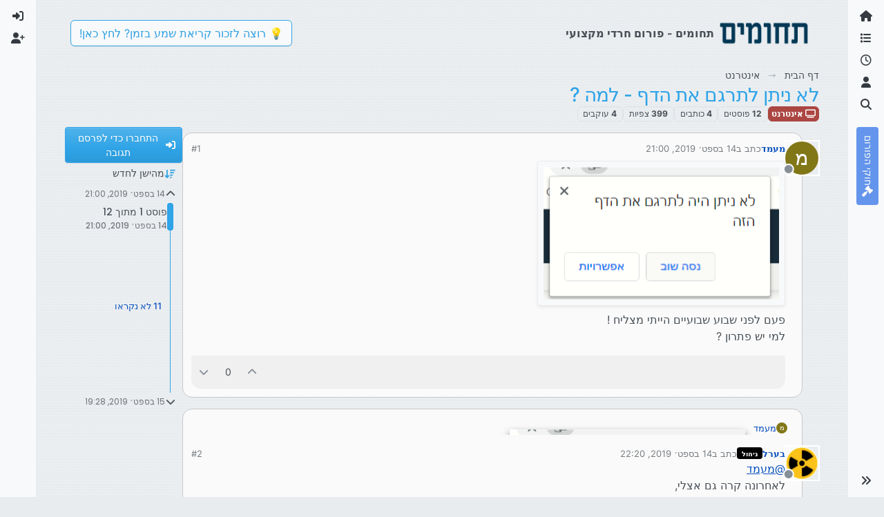

--- FILE ---
content_type: text/html; charset=utf-8
request_url: https://tchumim.com/topic/6523/%D7%9C%D7%90-%D7%A0%D7%99%D7%AA%D7%9F-%D7%9C%D7%AA%D7%A8%D7%92%D7%9D-%D7%90%D7%AA-%D7%94%D7%93%D7%A3-%D7%9C%D7%9E%D7%94
body_size: 29821
content:
<!DOCTYPE html>
<html lang="he" data-dir="rtl" style="direction: rtl;">
<head>
<title>לא ניתן לתרגם את הדף - למה ? | תחומים</title>
<meta name="viewport" content="width&#x3D;device-width, initial-scale&#x3D;1.0" />
	<meta name="content-type" content="text/html; charset=UTF-8" />
	<meta name="apple-mobile-web-app-capable" content="yes" />
	<meta name="mobile-web-app-capable" content="yes" />
	<meta property="og:site_name" content="תחומים - פורום חרדי מקצועי" />
	<meta name="msapplication-badge" content="frequency=30; polling-uri=https://tchumim.com/sitemap.xml" />
	<meta name="theme-color" content="#ffffff" />
	<meta name="keywords" content="תכנות,programming,מחשוב,טכנאות,רשתות,חרדי,מקצועי,פורום" />
	<meta name="msapplication-square150x150logo" content="/assets/uploads/system/og-image.png" />
	<meta name="title" content="לא ניתן לתרגם את הדף - למה ?" />
	<meta property="og:title" content="לא ניתן לתרגם את הדף - למה ?" />
	<meta property="og:type" content="article" />
	<meta property="article:published_time" content="2019-09-14T21:00:12.500Z" />
	<meta property="article:modified_time" content="2019-09-15T19:28:55.724Z" />
	<meta property="article:section" content="אינטרנט" />
	<meta name="description" content="פעם לפני שבוע שבועיים הייתי מצליח ! למי יש פתרון ?" />
	<meta property="og:description" content="פעם לפני שבוע שבועיים הייתי מצליח ! למי יש פתרון ?" />
	<meta property="og:image" content="https://tchumim.com/assets/uploads//files/1568494784739-d36f114e-64e2-44b8-984b-72f0b4af4913-image.png" />
	<meta property="og:image:url" content="https://tchumim.com/assets/uploads//files/1568494784739-d36f114e-64e2-44b8-984b-72f0b4af4913-image.png" />
	<meta property="og:image" content="https://tchumim.com/assets/uploads/system/og-image.png" />
	<meta property="og:image:url" content="https://tchumim.com/assets/uploads/system/og-image.png" />
	<meta property="og:image:width" content="600" />
	<meta property="og:image:height" content="200" />
	<meta property="og:url" content="https://tchumim.com/topic/6523/%D7%9C%D7%90-%D7%A0%D7%99%D7%AA%D7%9F-%D7%9C%D7%AA%D7%A8%D7%92%D7%9D-%D7%90%D7%AA-%D7%94%D7%93%D7%A3-%D7%9C%D7%9E%D7%94" />
	
<link rel="stylesheet" type="text/css" href="/assets/client-cerulean-rtl.css?v=9d71ebe86e6" />
<link rel="icon" type="image/x-icon" href="/assets/uploads/system/favicon.ico?v&#x3D;9d71ebe86e6" />
	<link rel="manifest" href="/manifest.webmanifest" crossorigin="use-credentials" />
	<link rel="search" type="application/opensearchdescription+xml" title="תחומים - פורום חרדי מקצועי" href="/osd.xml" />
	<link rel="apple-touch-icon" href="/assets/images/touch/512.png" />
	<link rel="icon" sizes="36x36" href="/assets/images/touch/36.png" />
	<link rel="icon" sizes="48x48" href="/assets/images/touch/48.png" />
	<link rel="icon" sizes="72x72" href="/assets/images/touch/72.png" />
	<link rel="icon" sizes="96x96" href="/assets/images/touch/96.png" />
	<link rel="icon" sizes="144x144" href="/assets/images/touch/144.png" />
	<link rel="icon" sizes="192x192" href="/assets/images/touch/192.png" />
	<link rel="icon" sizes="512x512" href="/assets/images/touch/512.png" />
	<link rel="prefetch" href="/assets/src/modules/composer.js?v&#x3D;9d71ebe86e6" />
	<link rel="prefetch" href="/assets/src/modules/composer/uploads.js?v&#x3D;9d71ebe86e6" />
	<link rel="prefetch" href="/assets/src/modules/composer/drafts.js?v&#x3D;9d71ebe86e6" />
	<link rel="prefetch" href="/assets/src/modules/composer/tags.js?v&#x3D;9d71ebe86e6" />
	<link rel="prefetch" href="/assets/src/modules/composer/categoryList.js?v&#x3D;9d71ebe86e6" />
	<link rel="prefetch" href="/assets/src/modules/composer/resize.js?v&#x3D;9d71ebe86e6" />
	<link rel="prefetch" href="/assets/src/modules/composer/autocomplete.js?v&#x3D;9d71ebe86e6" />
	<link rel="prefetch" href="/assets/templates/composer.tpl?v&#x3D;9d71ebe86e6" />
	<link rel="prefetch" href="/assets/language/he/topic.json?v&#x3D;9d71ebe86e6" />
	<link rel="prefetch" href="/assets/language/he/modules.json?v&#x3D;9d71ebe86e6" />
	<link rel="prefetch" href="/assets/language/he/tags.json?v&#x3D;9d71ebe86e6" />
	<link rel="prefetch stylesheet" href="/assets/plugins/nodebb-plugin-markdown/styles/atom-one-dark-reasonable.css" />
	<link rel="prefetch" href="/assets/language/he/markdown.json?v&#x3D;9d71ebe86e6" />
	<link rel="stylesheet" href="https://tchumim.com/assets/plugins/nodebb-plugin-emoji/emoji/styles.css?v&#x3D;9d71ebe86e6" />
	<link rel="canonical" href="https://tchumim.com/topic/6523/לא-ניתן-לתרגם-את-הדף-למה" />
	<link rel="alternate" type="application/rss+xml" href="/topic/6523.rss" />
	<link rel="up" href="https://tchumim.com/category/59/אינטרנט" />
	<link rel="author" href="https://tchumim.com/user/מעמד" />
	
<script>
var config = JSON.parse('{"relative_path":"","upload_url":"/assets/uploads","asset_base_url":"/assets","assetBaseUrl":"/assets","siteTitle":"\u05EA\u05D7\u05D5\u05DE\u05D9\u05DD - \u05E4\u05D5\u05E8\u05D5\u05DD \u05D7\u05E8\u05D3\u05D9 \u05DE\u05E7\u05E6\u05D5\u05E2\u05D9","browserTitle":"\u05EA\u05D7\u05D5\u05DE\u05D9\u05DD","description":"\u05EA\u05D7\u05D5\u05DE\u05D9\u05DD | \u05E4\u05D5\u05E8\u05D5\u05DD \u05D7\u05E8\u05D3\u05D9 \u05DE\u05E7\u05E6\u05D5\u05E2\u05D9","keywords":"\u05EA\u05DB\u05E0\u05D5\u05EA,programming,\u05DE\u05D7\u05E9\u05D5\u05D1,\u05D8\u05DB\u05E0\u05D0\u05D5\u05EA,\u05E8\u05E9\u05EA\u05D5\u05EA,\u05D7\u05E8\u05D3\u05D9,\u05DE\u05E7\u05E6\u05D5\u05E2\u05D9,\u05E4\u05D5\u05E8\u05D5\u05DD","brand:logo":"&#x2F;assets&#x2F;uploads&#x2F;system&#x2F;og-image.png","titleLayout":"&#123;pageTitle&#125; | &#123;browserTitle&#125;","showSiteTitle":true,"maintenanceMode":false,"postQueue":1,"minimumTitleLength":3,"maximumTitleLength":255,"minimumPostLength":2,"maximumPostLength":50000,"minimumTagsPerTopic":0,"maximumTagsPerTopic":5,"minimumTagLength":3,"maximumTagLength":15,"undoTimeout":10000,"useOutgoingLinksPage":false,"allowGuestHandles":false,"allowTopicsThumbnail":false,"usePagination":true,"disableChat":true,"disableChatMessageEditing":false,"maximumChatMessageLength":1000,"socketioTransports":["polling","websocket"],"socketioOrigins":"https://tchumim.com:*","websocketAddress":"","maxReconnectionAttempts":5,"reconnectionDelay":1500,"topicsPerPage":20,"postsPerPage":30,"maximumFileSize":6500,"theme:id":"nodebb-theme-harmony","theme:src":"https://cdn.jsdelivr.net/npm/bootswatch@5.2.3/dist/cerulean/bootstrap.min.css","defaultLang":"he","userLang":"he","loggedIn":false,"uid":-1,"cache-buster":"v=9d71ebe86e6","topicPostSort":"oldest_to_newest","categoryTopicSort":"recently_replied","csrf_token":false,"searchEnabled":true,"searchDefaultInQuick":"titles","bootswatchSkin":"cerulean","composer:showHelpTab":true,"enablePostHistory":true,"timeagoCutoff":30,"timeagoCodes":["af","am","ar","az-short","az","be","bg","bs","ca","cs","cy","da","de-short","de","dv","el","en-short","en","es-short","es","et","eu","fa-short","fa","fi","fr-short","fr","gl","he","hr","hu","hy","id","is","it-short","it","ja","jv","ko","ky","lt","lv","mk","nl","no","pl","pt-br-short","pt-br","pt-short","pt","ro","rs","ru","rw","si","sk","sl","sq","sr","sv","th","tr-short","tr","uk","ur","uz","vi","zh-CN","zh-TW"],"cookies":{"enabled":false,"message":"[[global:cookies.message]]","dismiss":"[[global:cookies.accept]]","link":"[[global:cookies.learn-more]]","link_url":"https:&#x2F;&#x2F;www.cookiesandyou.com"},"thumbs":{"size":512},"emailPrompt":1,"useragent":{"isSafari":false},"fontawesome":{"pro":false,"styles":["solid","brands","regular"],"version":"6.7.2"},"activitypub":{"probe":0},"acpLang":"undefined","topicSearchEnabled":false,"disableCustomUserSkins":true,"defaultBootswatchSkin":"cerulean","composer-default":{},"markdown":{"highlight":1,"highlightLinesLanguageList":"[\\"1c\\",\\"abnf\\",\\"accesslog\\",\\"actionscript\\",\\"ada\\",\\"angelscript\\",\\"apache\\",\\"applescript\\",\\"arcade\\",\\"arduino\\",\\"armasm\\",\\"asciidoc\\",\\"aspectj\\",\\"autohotkey\\",\\"autoit\\",\\"avrasm\\",\\"awk\\",\\"axapta\\",\\"bash\\",\\"basic\\",\\"bnf\\",\\"brainfuck\\",\\"c\\",\\"cal\\",\\"capnproto\\",\\"ceylon\\",\\"clean\\",\\"clojure-repl\\",\\"clojure\\",\\"cmake\\",\\"coffeescript\\",\\"coq\\",\\"cos\\",\\"cpp\\",\\"crmsh\\",\\"crystal\\",\\"csharp\\",\\"csp\\",\\"css\\",\\"d\\",\\"dart\\",\\"delphi\\",\\"diff\\",\\"django\\",\\"dns\\",\\"dockerfile\\",\\"dos\\",\\"dsconfig\\",\\"dts\\",\\"dust\\",\\"ebnf\\",\\"elixir\\",\\"elm\\",\\"erb\\",\\"erlang-repl\\",\\"erlang\\",\\"excel\\",\\"fix\\",\\"flix\\",\\"fortran\\",\\"fsharp\\",\\"gams\\",\\"gauss\\",\\"gcode\\",\\"gherkin\\",\\"glsl\\",\\"gml\\",\\"go\\",\\"golo\\",\\"gradle\\",\\"groovy\\",\\"haml\\",\\"handlebars\\",\\"haskell\\",\\"haxe\\",\\"hsp\\",\\"http\\",\\"hy\\",\\"inform7\\",\\"ini\\",\\"irpf90\\",\\"isbl\\",\\"java\\",\\"javascript\\",\\"jboss-cli\\",\\"json\\",\\"julia-repl\\",\\"julia\\",\\"kotlin\\",\\"lasso\\",\\"latex\\",\\"ldif\\",\\"leaf\\",\\"less\\",\\"lisp\\",\\"livecodeserver\\",\\"livescript\\",\\"llvm\\",\\"lsl\\",\\"lua\\",\\"makefile\\",\\"markdown\\",\\"mathematica\\",\\"matlab\\",\\"maxima\\",\\"mel\\",\\"mercury\\",\\"mipsasm\\",\\"mizar\\",\\"mojolicious\\",\\"monkey\\",\\"moonscript\\",\\"n1ql\\",\\"nestedtext\\",\\"nginx\\",\\"nim\\",\\"nix\\",\\"node-repl\\",\\"nsis\\",\\"objectivec\\",\\"ocaml\\",\\"openscad\\",\\"oxygene\\",\\"parser3\\",\\"perl\\",\\"pf\\",\\"pgsql\\",\\"php-template\\",\\"php\\",\\"plaintext\\",\\"pony\\",\\"powershell\\",\\"processing\\",\\"profile\\",\\"prolog\\",\\"properties\\",\\"protobuf\\",\\"puppet\\",\\"purebasic\\",\\"python-repl\\",\\"python\\",\\"q\\",\\"qml\\",\\"r\\",\\"reasonml\\",\\"rib\\",\\"roboconf\\",\\"routeros\\",\\"rsl\\",\\"ruby\\",\\"ruleslanguage\\",\\"rust\\",\\"sas\\",\\"scala\\",\\"scheme\\",\\"scilab\\",\\"scss\\",\\"shell\\",\\"smali\\",\\"smalltalk\\",\\"sml\\",\\"sqf\\",\\"sql\\",\\"stan\\",\\"stata\\",\\"step21\\",\\"stylus\\",\\"subunit\\",\\"swift\\",\\"taggerscript\\",\\"tap\\",\\"tcl\\",\\"thrift\\",\\"tp\\",\\"twig\\",\\"typescript\\",\\"vala\\",\\"vbnet\\",\\"vbscript-html\\",\\"vbscript\\",\\"verilog\\",\\"vhdl\\",\\"vim\\",\\"wasm\\",\\"wren\\",\\"x86asm\\",\\"xl\\",\\"xml\\",\\"xquery\\",\\"yaml\\",\\"zephir\\"]","hljsLanguages":["common"],"theme":"atom-one-dark-reasonable.css","defaultHighlightLanguage":"","externalMark":false},"sso-google":{"style":"light"},"emojiCustomFirst":false,"theme":{"enableQuickReply":true,"enableBreadcrumbs":true,"centerHeaderElements":false,"mobileTopicTeasers":false,"stickyToolbar":true,"topicSidebarTools":true,"topMobilebar":false,"autohideBottombar":true,"openSidebars":false,"chatModals":false},"openDraftsOnPageLoad":false}');
var app = {
user: JSON.parse('{"uid":-1,"username":"אורח","displayname":"אורח","userslug":"","fullname":"אורח","email":"","icon:text":"?","icon:bgColor":"#aaa","groupTitle":"","groupTitleArray":[],"status":"offline","reputation":0,"email:confirmed":false,"unreadData":{"":{},"new":{},"watched":{},"unreplied":{}},"isAdmin":false,"isGlobalMod":false,"isMod":false,"privileges":{"chat":false,"chat:privileged":false,"upload:post:image":false,"upload:post:file":false,"signature":false,"invite":false,"group:create":false,"search:content":false,"search:users":false,"search:tags":false,"view:users":true,"view:tags":false,"view:groups":false,"local:login":false,"ban":false,"mute":false,"view:users:info":false},"blocks":[],"timeagoCode":"he","offline":true,"lastRoomId":null,"isEmailConfirmSent":false}')
};
document.documentElement.style.setProperty('--panel-offset', `0px`);
</script>

<!-- Google tag (gtag.js) -->
<script async src="https://www.googletagmanager.com/gtag/js?id=G-GQBYZ26TW2"></script>
<script>
  window.dataLayer = window.dataLayer || [];
  function gtag(){dataLayer.push(arguments);}
  gtag('js', new Date());

  gtag('config', 'G-GQBYZ26TW2', {'user_id': app.user.uid});
</script>



<style>#laws {
  background: cornflowerblue;
  color: white;
}
#laws .bottombar-nav .nav-text {
  color: white;
}
@media (min-width: 768px) {
  #laws {
    writing-mode: vertical-rl;
    text-orientation: mixed;
    margin-top: 1rem;
    background: cornflowerblue;
    padding: 0.75rem 0.25rem;
  }
  #laws .visible-open {
    display: block;
  }
}

td.hljs-ln-line.hljs-ln-numbers {
  padding-right: 1rem;
  opacity: 0.5;
}

p {
  direction: rtl;
}

pre.markdown-highlight {
  direction: ltr;
}

blockquote {
  font-size: 85%;
  color: gray;
  font-style: italic;
}

blockquote img.img-fluid.img-markdown {
  max-height: 4rem;
  background: lightgray;
  padding: 1px;
}

.img-markdown {
  margin: 0.75rem;
  max-height: 50vh;
  box-shadow: 0px 5px 10px 0px rgba(0, 0, 0, 0.5);
}

body {
  background: var(--bs-secondary);
  background-image: repeating-linear-gradient(11deg, rgba(255, 255, 255, 0.25), rgba(255, 255, 255, 0.25) 1px, transparent 0px, transparent 4px);
  background-size: 8px;
}

.page-topic .topic .posts.timeline .timeline-event:last-child,
.page-topic .topic .posts.timeline > [component="post/placeholder"]:last-child,
.page-topic .topic .posts.timeline > [component=post]:last-child {
  padding-bottom: 0;
}

li[component=post].pt-4 {
  padding-top: 0 !important;
}

li[component=post].highlight {
  border: solid 2px rgb(200, 200, 200) !important;
  background-color: #fffdeb;
}

li[component=post] {
  background: rgb(250, 250, 250);
  margin-bottom: 1rem;
  padding: 0;
  border: solid 1px rgb(200, 200, 200) !important;
  border-radius: 14px;
}

body.template-topic .topic .posts > [component=post] > [component="post/footer"] {
  margin-right: 0;
}

body.template-topic .topic .posts.timeline .timeline-event:last-child, body.template-topic .topic .posts.timeline > [component="post/placeholder"]:last-child, body.template-topic .topic .posts.timeline > [component=post]:last-child {
  padding-bottom: 0;
}

.page-topic .topic .posts [component=post] [component="post/actions"] {
  opacity: 1;
}

.page-topic .topic .posts [component=post] > [component="post/footer"] {
  margin-right: 0;
}

[component="post/footer"] {
  background: rgb(240, 240, 241);
  border-top: none !important;
  border-radius: 0 0 14px 14px;
  margin-bottom: 0;
  margin-left: 0;
}
[component="post/footer"] .pb-2 {
  padding-bottom: 0rem !important;
}
[component="post/footer"] div[component="post/replies/container"],
[component="post/footer"] .clearfix {
  display: none;
}

div[component="post/content"].mt-2 {
  margin-top: 1rem !important;
  margin-right: 1rem;
}
div[component="post/content"].mt-2 a {
  color: var(--bs-primary);
}

div[component="post/signature"] {
  padding: 0.75rem 0.75rem 0 0.75rem;
}
div[component="post/signature"] a {
  color: #2b339f;
}
div[component="post/signature"] h1, div[component="post/signature"] h2, div[component="post/signature"] h3, div[component="post/signature"] h4, div[component="post/signature"] h5, div[component="post/signature"] h6 {
  font-size: 1rem;
}
div[component="post/signature"] p {
  margin: 0;
}

[component="post/actions"] {
  padding-top: 0.5rem;
}

li[component=post] > div.d-flex {
  margin: 0.75rem;
}

.icon.bg-body {
  border-radius: 50%;
  padding: 3px !important;
  border: solid 1px rgb(200, 200, 202) !important;
}

[component="user/status"] {
  padding: 6px !important;
}

.page-topic .topic .posts [component=post] [component="post/actions"] {
  opacity: 1 !important;
}

div[component="post/signature"] {
  padding: 0rem 0.75rem 0 0;
}

.navbar .card-header {
  background-color: rgba(250, 250, 252, 0.8);
  border: solid 1px rgba(200, 200, 202, 0.8) !important;
}

li[component="category/topic"],
li[component="categories/category"],
.users {
  background-color: rgb(250, 250, 250);
  margin-bottom: 1rem;
  border-radius: 15px;
  padding-right: 10px;
  padding-left: 10px;
}

.users {
  padding: 40px;
  padding-top: 20px;
}

.sticky-tools {
  padding: 0;
  background-color: rgba(255, 255, 255, 0);
  backdrop-filter: blur(10px);
}

[component="user/picture"] {
  --avatar-size: 48px !important ;
}

a[component="post/downvote"]:not(.downvoted) .text-primary,
a[component="post/upvote"]:not(.upvoted) .text-primary {
  color: var(--bs-gray) !important;
}

.p50 {
  display: flex;
  justify-content: center;
}
.p50 img {
  max-width: 100%;
}

div[component="post/signature"] ul {
  display: flex;
  justify-content: space-between;
}
div[component="post/signature"] li {
  list-style-type: none;
}</style>

</head>
<body class="page-topic page-topic-6523 page-topic-לא-ניתן-לתרגם-את-הדף-למה template-topic page-topic-category-59 page-topic-category-אינטרנט parent-category-59 page-status-200 theme-harmony user-guest skin-cerulean">
<a class="visually-hidden-focusable position-absolute top-0 start-0 p-3 m-3 bg-body" style="z-index: 1021;" href="#content">דילוג לתוכן</a>

<div class="layout-container d-flex justify-content-between pb-4 pb-md-0">
<nav component="sidebar/left" class=" text-dark bg-light sidebar sidebar-left start-0 border-end vh-100 d-none d-lg-flex flex-column justify-content-between sticky-top">
<ul id="main-nav" class="list-unstyled d-flex flex-column w-100 gap-2 mt-2 overflow-y-auto">


<li class="nav-item mx-2 " title="">
<a class="nav-link navigation-link d-flex gap-2 justify-content-between align-items-center "  href="&#x2F;"  aria-label="דף הבית">
<span class="d-flex gap-2 align-items-center text-nowrap truncate-open">
<span class="position-relative">

<i class="fa fa-fw fa-home" data-content=""></i>
<span component="navigation/count" class="visible-closed position-absolute top-0 start-100 translate-middle badge rounded-1 bg-primary hidden"></span>

</span>
<span class="nav-text small visible-open fw-semibold text-truncate">דף הבית</span>
</span>
<span component="navigation/count" class="visible-open badge rounded-1 bg-primary hidden"></span>
</a>

</li>



<li class="nav-item mx-2 " title="קטגוריות">
<a class="nav-link navigation-link d-flex gap-2 justify-content-between align-items-center "  href="&#x2F;categories"  aria-label="קטגוריות">
<span class="d-flex gap-2 align-items-center text-nowrap truncate-open">
<span class="position-relative">

<i class="fa fa-fw fa-list" data-content=""></i>
<span component="navigation/count" class="visible-closed position-absolute top-0 start-100 translate-middle badge rounded-1 bg-primary hidden"></span>

</span>
<span class="nav-text small visible-open fw-semibold text-truncate">קטגוריות</span>
</span>
<span component="navigation/count" class="visible-open badge rounded-1 bg-primary hidden"></span>
</a>

</li>



<li class="nav-item mx-2 " title="פוסטים אחרונים">
<a class="nav-link navigation-link d-flex gap-2 justify-content-between align-items-center "  href="&#x2F;recent"  aria-label="פוסטים אחרונים">
<span class="d-flex gap-2 align-items-center text-nowrap truncate-open">
<span class="position-relative">

<i class="fa fa-fw fa-clock-o" data-content=""></i>
<span component="navigation/count" class="visible-closed position-absolute top-0 start-100 translate-middle badge rounded-1 bg-primary hidden"></span>

</span>
<span class="nav-text small visible-open fw-semibold text-truncate">פוסטים אחרונים</span>
</span>
<span component="navigation/count" class="visible-open badge rounded-1 bg-primary hidden"></span>
</a>

</li>



<li class="nav-item mx-2 " title="משתמשים">
<a class="nav-link navigation-link d-flex gap-2 justify-content-between align-items-center "  href="&#x2F;users"  aria-label="משתמשים">
<span class="d-flex gap-2 align-items-center text-nowrap truncate-open">
<span class="position-relative">

<i class="fa fa-fw fa-user" data-content=""></i>
<span component="navigation/count" class="visible-closed position-absolute top-0 start-100 translate-middle badge rounded-1 bg-primary hidden"></span>

</span>
<span class="nav-text small visible-open fw-semibold text-truncate">משתמשים</span>
</span>
<span component="navigation/count" class="visible-open badge rounded-1 bg-primary hidden"></span>
</a>

</li>



<li class="nav-item mx-2 " title="חיפוש">
<a class="nav-link navigation-link d-flex gap-2 justify-content-between align-items-center "  href="&#x2F;search"  aria-label="חיפוש">
<span class="d-flex gap-2 align-items-center text-nowrap truncate-open">
<span class="position-relative">

<i class="fa fa-fw fa-search" data-content=""></i>
<span component="navigation/count" class="visible-closed position-absolute top-0 start-100 translate-middle badge rounded-1 bg-primary hidden"></span>

</span>
<span class="nav-text small visible-open fw-semibold text-truncate">חיפוש</span>
</span>
<span component="navigation/count" class="visible-open badge rounded-1 bg-primary hidden"></span>
</a>

</li>



<li class="nav-item mx-2 " title="">
<a class="nav-link navigation-link d-flex gap-2 justify-content-between align-items-center "  href="&#x2F;topic&#x2F;2818&#x2F;%D7%97%D7%95%D7%A7%D7%99-%D7%94%D7%A4%D7%95%D7%A8%D7%95%D7%9D" id="laws" aria-label="חוקי הפורום">
<span class="d-flex gap-2 align-items-center text-nowrap truncate-open">
<span class="position-relative">

<i class="fa fa-fw fa-gavel" data-content=""></i>
<span component="navigation/count" class="visible-closed position-absolute top-0 start-100 translate-middle badge rounded-1 bg-primary hidden"></span>

</span>
<span class="nav-text small visible-open fw-semibold text-truncate">חוקי הפורום</span>
</span>
<span component="navigation/count" class="visible-open badge rounded-1 bg-primary hidden"></span>
</a>

</li>


</ul>
<div class="sidebar-toggle-container align-self-start">

<div class="sidebar-toggle m-2 d-none d-lg-block">
<a href="#" role="button" component="sidebar/toggle" class="nav-link d-flex gap-2 align-items-center p-2 pointer w-100 text-nowrap" title="הרחבה" aria-label="הצגת סרגל צד">
<i class="fa fa-fw fa-angles-right"></i>
<i class="fa fa-fw fa-angles-left"></i>
<span class="nav-text visible-open fw-semibold small lh-1">כיווץ</span>
</a>
</div>
</div>
</nav>
<main id="panel" class="d-flex flex-column gap-3 flex-grow-1 mt-3" style="min-width: 0;">

<div class="container-lg px-md-4 brand-container">
<div class="col-12 d-flex border-bottom pb-3 ">

<div component="brand/wrapper" class="d-flex align-items-center gap-3 p-2 rounded-1 align-content-stretch ">

<a component="brand/anchor" href="/" title="לוגו מותג">
<img component="brand/logo" alt="תחומים" class="" src="/assets/uploads/system/og-image.png?v=9d71ebe86e6" />
</a>


<a component="siteTitle" class="text-truncate align-self-stretch align-items-center d-flex" href="http://tchumim.com">
<h1 class="fs-6 fw-bold text-body mb-0">תחומים - פורום חרדי מקצועי</h1>
</a>

</div>


<div data-widget-area="brand-header" class="flex-fill gap-3 p-2 align-self-center">

<div class="d-none d-lg-flex justify-content-end align-items-end">
    <a target="_blank" href="https://did.li/xCygT" class="align-self-center bg-light btn btn-outline-primary text-primary"> 
        💡
        רוצה לזכור קריאת שמע בזמן? לחץ כאן!
     </a>
</div>
<script>
    document.addEventListener('DOMContentLoaded', () => {
        const bottomBarNav = document.querySelector('.bottombar-nav');
        const link = document.createElement('a');
        link.href = 'https://bit.ly/3UeoF6e';
        link.classList.add('align-self-center', 'bg-light', 'btn', 'btn-outline-primary', 'text-primary', 'p-1');
        link.textContent = 'רוצה לזכור קריאת שמע בזמן? לחץ כאן!';
        bottomBarNav.insertBefore(link, bottomBarNav.firstChild);
    });
</script>

</div>

</div>
</div>

<div class="container-lg px-md-4 d-flex flex-column gap-3 h-100 mb-5 mb-lg-0" id="content">
<noscript>
<div class="alert alert-danger">
<p>
Your browser does not seem to support JavaScript. As a result, your viewing experience will be diminished, and you have been placed in <strong>read-only mode</strong>.
</p>
<p>
Please download a browser that supports JavaScript, or enable it if it's disabled (i.e. NoScript).
</p>
</div>
</noscript>
<script type="application/ld+json">{
"@context": "https://schema.org",
"@type": "BreadcrumbList",
"itemListElement": [{
"@type": "ListItem",
"position": 1,
"name": "תחומים - פורום חרדי מקצועי",
"item": "https://tchumim.com"
}
,{
"@type": "ListItem",
"position": 2,
"name": "אינטרנט"
,"item": "https://tchumim.com/category/59/אינטרנט"
},{
"@type": "ListItem",
"position": 3,
"name": "לא ניתן לתרגם את הדף - למה ?"

}
]}</script>


<ol class="breadcrumb mb-0 " itemscope="itemscope" itemprop="breadcrumb" itemtype="http://schema.org/BreadcrumbList">

<li itemscope="itemscope" itemprop="itemListElement" itemtype="http://schema.org/ListItem" class="breadcrumb-item ">
<meta itemprop="position" content="1" />
<a href="https://tchumim.com" itemprop="item">
<span class="fw-semibold" itemprop="name">דף הבית</span>
</a>
</li>

<li itemscope="itemscope" itemprop="itemListElement" itemtype="http://schema.org/ListItem" class="breadcrumb-item ">
<meta itemprop="position" content="2" />
<a href="https://tchumim.com/category/59/אינטרנט" itemprop="item">
<span class="fw-semibold" itemprop="name">אינטרנט</span>
</a>
</li>

<li component="breadcrumb/current" itemscope="itemscope" itemprop="itemListElement" itemtype="http://schema.org/ListItem" class="breadcrumb-item active">
<meta itemprop="position" content="3" />

<span class="fw-semibold" itemprop="name">לא ניתן לתרגם את הדף - למה ?</span>

</li>

</ol>



<div class="flex-fill" itemid="/topic/6523/%D7%9C%D7%90-%D7%A0%D7%99%D7%AA%D7%9F-%D7%9C%D7%AA%D7%A8%D7%92%D7%9D-%D7%90%D7%AA-%D7%94%D7%93%D7%A3-%D7%9C%D7%9E%D7%94" itemscope itemtype="https://schema.org/DiscussionForumPosting">
<meta itemprop="headline" content="לא ניתן לתרגם את הדף - למה ?">
<meta itemprop="text" content="לא ניתן לתרגם את הדף - למה ?">
<meta itemprop="url" content="/topic/6523/%D7%9C%D7%90-%D7%A0%D7%99%D7%AA%D7%9F-%D7%9C%D7%AA%D7%A8%D7%92%D7%9D-%D7%90%D7%AA-%D7%94%D7%93%D7%A3-%D7%9C%D7%9E%D7%94">
<meta itemprop="datePublished" content="2019-09-14T21:00:12.500Z">
<meta itemprop="dateModified" content="2019-09-15T19:28:55.724Z">
<div itemprop="author" itemscope itemtype="https://schema.org/Person">
<meta itemprop="name" content="מעמד">
<meta itemprop="url" content="/user/מעמד">
</div>
<div class="d-flex flex-column gap-3">
<div class="d-flex gap-2 flex-wrap">
<div class="d-flex flex-column gap-3 flex-grow-1 flex-1">
<h1 component="post/header" class="tracking-tight fw-semibold fs-3 mb-0 text-break ">
<span class="topic-title" component="topic/title">לא ניתן לתרגם את הדף - למה ?</span>
</h1>
<div class="topic-info d-flex gap-2 align-items-center flex-wrap ">
<span component="topic/labels" class="d-flex gap-2 hidden">
<span component="topic/scheduled" class="badge badge border border-gray-300 text-body hidden">
<i class="fa fa-clock-o"></i> מתוזמן
</span>
<span component="topic/pinned" class="badge badge border border-gray-300 text-body hidden">
<i class="fa fa-thumb-tack"></i> נעוץ
</span>
<span component="topic/locked" class="badge badge border border-gray-300 text-body hidden">
<i class="fa fa-lock"></i> נעול
</span>
<a component="topic/moved" href="/category/" class="badge badge border border-gray-300 text-body text-decoration-none hidden">
<i class="fa fa-arrow-circle-right"></i> הועבר
</a>

</span>
<a href="/category/59/אינטרנט" class="badge px-1 text-truncate text-decoration-none border" style="color: #ffffff;background-color: #AB4642;border-color: #AB4642!important; max-width: 70vw;">
			<i class="fa fa-fw fa-television"></i>
			אינטרנט
		</a>
<div data-tid="6523" component="topic/tags" class="lh-1 tags tag-list d-flex flex-wrap hidden-xs hidden-empty gap-2"></div>
<div class="d-flex gap-2"><span class="badge text-body border border-gray-300 stats text-xs">
<i class="fa-regular fa-fw fa-message visible-xs-inline" title="פוסטים"></i>
<span component="topic/post-count" title="12" class="fw-bold">12</span>
<span class="hidden-xs text-lowercase fw-normal">פוסטים</span>
</span>
<span class="badge text-body border border-gray-300 stats text-xs">
<i class="fa fa-fw fa-user visible-xs-inline" title="כותבים"></i>
<span title="4" class="fw-bold">4</span>
<span class="hidden-xs text-lowercase fw-normal">כותבים</span>
</span>
<span class="badge text-body border border-gray-300 stats text-xs">
<i class="fa fa-fw fa-eye visible-xs-inline" title="צפיות"></i>
<span class="fw-bold" title="399">399</span>
<span class="hidden-xs text-lowercase fw-normal">צפיות</span>
</span>

<span class="badge text-body border border-gray-300 stats text-xs">
<i class="fa fa-fw fa-bell-o visible-xs-inline" title="עוקבים"></i>
<span class="fw-bold" title="399">4</span>
<span class="hidden-xs text-lowercase fw-normal">עוקבים</span>
</span>
</div>
</div>
</div>
<div class="d-flex flex-wrap gap-2 align-items-start mt-2 hidden-empty" component="topic/thumb/list"></div>
</div>
<div class="row mb-4 mb-lg-0">
<div class="topic col-lg-12">
<div class="sticky-tools d-block d-lg-none" style="top: 0;">
<nav class="d-flex flex-nowrap my-2 p-0 border-0 rounded topic-main-buttons">
<div class="d-flex flex-row p-2 text-bg-light border rounded w-100 align-items-center">
<div class="d-flex me-auto mb-0 gap-2 align-items-center flex-wrap">


<div class="btn-group bottom-sheet" component="thread/sort">
<button class="btn btn-ghost btn-sm ff-secondary d-flex gap-2 align-items-center dropdown-toggle text-truncate" data-bs-toggle="dropdown" aria-haspopup="true" aria-expanded="false" aria-label="אפשרות מיון פוסטים, מהישן לחדש">
<i class="fa fa-fw fa-arrow-down-wide-short text-primary"></i>
<span class="d-none d-md-inline fw-semibold text-truncate text-nowrap">מהישן לחדש</span>
</button>
<ul class="dropdown-menu p-1 text-sm" role="menu">
<li>
<a class="dropdown-item rounded-1 d-flex align-items-center gap-2" href="#" class="oldest_to_newest" data-sort="oldest_to_newest" role="menuitem">
<span class="flex-grow-1">מהישן לחדש</span>
<i class="flex-shrink-0 fa fa-fw text-secondary"></i>
</a>
</li>
<li>
<a class="dropdown-item rounded-1 d-flex align-items-center gap-2" href="#" class="newest_to_oldest" data-sort="newest_to_oldest" role="menuitem">
<span class="flex-grow-1">מהחדש לישן</span>
<i class="flex-shrink-0 fa fa-fw text-secondary"></i>
</a>
</li>
<li>
<a class="dropdown-item rounded-1 d-flex align-items-center gap-2" href="#" class="most_votes" data-sort="most_votes" role="menuitem">
<span class="flex-grow-1">הכי הרבה הצבעות</span>
<i class="flex-shrink-0 fa fa-fw text-secondary"></i>
</a>
</li>
</ul>
</div>


<a class="btn btn-ghost btn-sm d-none d-lg-flex align-items-center align-self-stretch" target="_blank" href="/topic/6523.rss" title="פיד RSS"><i class="fa fa-rss text-primary"></i></a>

</div>
<div component="topic/reply/container" class="btn-group hidden">
<a href="/compose?tid=6523" class="d-flex  gap-2 align-items-center btn btn-sm btn-primary fw-semibold" component="topic/reply" data-ajaxify="false" role="button"><i class="fa fa-fw fa-reply "></i><span class="d-none d-md-block text-truncate text-nowrap">תגובה</span></a>
<button type="button" class="btn btn-sm btn-primary dropdown-toggle flex-0" data-bs-toggle="dropdown" aria-haspopup="true" aria-expanded="false" aria-label="אפשרויות תגובה">
<span class="caret"></span>
</button>
<ul class="dropdown-menu dropdown-menu-end p-1 text-sm" role="menu">
<li><a class="dropdown-item rounded-1" href="#" component="topic/reply-as-topic" role="menuitem">תגובה כנושא</a></li>
</ul>
</div>


<a component="topic/reply/guest" href="/login" class="d-flex gap-2 align-items-center fw-semibold btn btn-sm btn-primary"><i class="fa fa-fw fa-sign-in "></i><span>התחברו כדי לפרסם תגובה</span></a>


</div>
</nav>
</div>



<div component="topic/deleted/message" class="alert alert-warning d-flex justify-content-between flex-wrap hidden">
<span>נושא זה נמחק. רק משתמשים עם הרשאות מתאימות יוכלו לצפות בו.</span>
<span>

</span>
</div>

<div class="d-flex gap-0 gap-lg-5">
<div class="posts-container" style="min-width: 0;">
<ul component="topic" class="posts timeline list-unstyled p-0 py-3" style="min-width: 0;" data-tid="6523" data-cid="59">

<li component="post" class="   topic-owner-post" data-index="0" data-pid="76106" data-uid="264" data-timestamp="1568494812500" data-username="מעמד" data-userslug="מעמד" itemprop="comment" itemtype="http://schema.org/Comment" itemscope>
<a component="post/anchor" data-index="0" id="1"></a>
<meta itemprop="datePublished" content="2019-09-14T21:00:12.500Z">



<div class="d-flex align-items-start gap-3 post-container-parent">
<div class="bg-body d-none d-sm-block rounded-circle" style="outline: 2px solid var(--bs-body-bg);">
<a class="d-inline-block position-relative text-decoration-none" href="/user/מעמד" aria-label="דף פרופיל למשתמש מעמד">
<span title="מעמד" data-uid="264" class="avatar  avatar-rounded" component="user/picture" style="--avatar-size: 48px; background-color: #827717">מ</span>

<span component="user/status" class="position-absolute top-100 start-100 border border-white border-2 rounded-circle status offline"><span class="visually-hidden">מנותק</span></span>

</a>
</div>
<div class="post-container d-flex gap-2 flex-grow-1 flex-column w-100" style="min-width:0;">
<div class="d-flex align-items-start justify-content-between gap-1 flex-nowrap w-100 post-header" itemprop="author" itemscope itemtype="https://schema.org/Person">
<div class="d-flex gap-1 flex-wrap align-items-center text-truncate">
<meta itemprop="name" content="מעמד">
<meta itemprop="url" content="/user/מעמד">
<div class="d-flex flex-nowrap gap-1 align-items-center text-truncate">
<div class="bg-body d-sm-none">
<a class="d-inline-block position-relative text-decoration-none" href="/user/מעמד">
<span title="מעמד" data-uid="264" class="avatar  avatar-rounded" component="user/picture" style="--avatar-size: 20px; background-color: #827717">מ</span>

<span component="user/status" class="position-absolute top-100 start-100 border border-white border-2 rounded-circle status offline"><span class="visually-hidden">מנותק</span></span>

</a>
</div>
<a class="fw-bold text-nowrap text-truncate" href="/user/מעמד" data-username="מעמד" data-uid="264">מעמד</a>
</div>


<div class="d-flex gap-1 align-items-center">
<span class="text-muted">כתב ב<a href="/post/76106" class="timeago text-muted" title="2019-09-14T21:00:12.500Z"></a></span>
<i component="post/edit-indicator" class="fa fa-edit text-muted edit-icon hidden" title="נערך Invalid Date"></i>
<span data-editor="" component="post/editor" class="visually-hidden">נערך לאחרונה על ידי  <span class="timeago" title="Invalid Date"></span></span>
</div>

</div>
<div class="d-flex align-items-center gap-1 justify-content-end">
<span class="bookmarked opacity-0 text-primary"><i class="fa fa-bookmark-o"></i></span>
<a href="/post/76106" class="post-index text-muted d-none d-md-inline">#1</a>
</div>
</div>
<div class="content text-break" component="post/content" itemprop="text">
<p dir="auto"><img src="/assets/uploads/files/1568494784739-d36f114e-64e2-44b8-984b-72f0b4af4913-image.png" alt="d36f114e-64e2-44b8-984b-72f0b4af4913-image.png" class=" img-fluid img-markdown" /><br />
פעם לפני שבוע שבועיים הייתי מצליח !<br />
למי יש פתרון ?</p>

</div>
<div component="post/footer" class="post-footer border-bottom pb-2">

<div class="d-flex flex-wrap-reverse gap-2 justify-content-between">

<a component="post/reply-count" data-target-component="post/replies/container" href="#" class="d-flex gap-2 align-items-center btn btn-ghost ff-secondary border rounded-1 p-1 text-muted text-decoration-none text-xs hidden">
<span component="post/reply-count/avatars" class="d-flex gap-1 ">

<span><img title="בערל" data-uid="1112" class="avatar avatar-tooltip avatar-rounded" alt="בערל" loading="lazy" component="avatar/picture" src="/assets/uploads/profile/uid-1112/1112-profileavatar.png" style="--avatar-size: 20px;" onError="this.remove()" itemprop="image" /><span title="בערל" data-uid="1112" class="avatar avatar-tooltip avatar-rounded" component="avatar/icon" style="--avatar-size: 20px; background-color: #e91e63">ב</span></span>


</span>
<span class="ms-2 replies-count fw-semibold text-nowrap" component="post/reply-count/text" data-replies="1">תגובה 1</span>
<span class="ms-2 replies-last hidden-xs fw-semibold">תגובה אחרונה <span class="timeago" title="2019-09-14T22:20:05.202Z"></span></span>
<i class="fa fa-fw fa-chevron-down" component="post/replies/open"></i>
</a>

<div component="post/actions" class="d-flex flex-grow-1 align-items-center justify-content-end gap-1 post-tools">
<!-- This partial intentionally left blank; overwritten by nodebb-plugin-reactions -->
<a component="post/reply" href="#" class="btn btn-ghost btn-sm hidden" title="תגובה"><i class="fa fa-fw fa-reply text-primary"></i></a>
<a component="post/quote" href="#" class="btn btn-ghost btn-sm hidden" title="ציטוט"><i class="fa fa-fw fa-quote-right text-primary"></i></a>


<div class="d-flex votes align-items-center">
<a component="post/upvote" href="#" class="btn btn-ghost btn-sm" title="הצבעה לפוסט">
<i class="fa fa-fw fa-chevron-up text-primary"></i>
</a>
<meta itemprop="upvoteCount" content="0">
<meta itemprop="downvoteCount" content="0">
<a href="#" class="px-2 mx-1 btn btn-ghost btn-sm" component="post/vote-count" data-votes="0" title="מצביעים">0</a>

<a component="post/downvote" href="#" class="btn btn-ghost btn-sm" title="הצבעה נגד פוסט">
<i class="fa fa-fw fa-chevron-down text-primary"></i>
</a>

</div>

<span component="post/tools" class="dropdown bottom-sheet hidden">
<a class="btn btn-ghost btn-sm ff-secondary dropdown-toggle" href="#" data-bs-toggle="dropdown" aria-haspopup="true" aria-expanded="false" aria-label="כלי פוסט"><i class="fa fa-fw fa-ellipsis-v text-primary"></i></a>
<ul class="dropdown-menu dropdown-menu-end p-1 text-sm" role="menu"></ul>
</span>
</div>
</div>
<div component="post/replies/container" class="my-2 col-11 border rounded-1 p-3 hidden-empty"></div>
</div>
</div>
</div>

</li>




<li component="post" class="pt-4   " data-index="1" data-pid="76115" data-uid="1112" data-timestamp="1568499605202" data-username="בערל" data-userslug="בערל" itemprop="comment" itemtype="http://schema.org/Comment" itemscope>
<a component="post/anchor" data-index="1" id="2"></a>
<meta itemprop="datePublished" content="2019-09-14T22:20:05.202Z">



<div component="post/parent" data-collapsed="true" data-parent-pid="76106" data-uid="264" class="btn btn-ghost btn-sm d-flex gap-2 text-start flex-row mb-2" style="font-size: 13px;">
<div class="d-flex gap-2 text-nowrap">
<div class="d-flex flex-nowrap gap-1 align-items-center">
<a href="/user/מעמד" class="text-decoration-none lh-1"><span title="מעמד" data-uid="264" class="avatar not-responsive align-middle avatar-rounded" component="avatar/icon" style="--avatar-size: 16px; background-color: #827717">מ</span></a>
<a class="fw-semibold text-truncate" style="max-width: 150px;" href="/user/מעמד">מעמד</a>
</div>
<a href="/post/76106" class="text-muted timeago text-nowrap hidden" title="2019-09-14T21:00:12.500Z"></a>
</div>
<div component="post/parent/content" class="text-muted line-clamp-1 text-break w-100"><p dir="auto"><img src="/assets/uploads/files/1568494784739-d36f114e-64e2-44b8-984b-72f0b4af4913-image.png" alt="d36f114e-64e2-44b8-984b-72f0b4af4913-image.png" class=" img-fluid img-markdown" /><br />
פעם לפני שבוע שבועיים הייתי מצליח !<br />
למי יש פתרון ?</p>
</div>
</div>

<div class="d-flex align-items-start gap-3 post-container-parent">
<div class="bg-body d-none d-sm-block rounded-circle" style="outline: 2px solid var(--bs-body-bg);">
<a class="d-inline-block position-relative text-decoration-none" href="/user/בערל" aria-label="דף פרופיל למשתמש בערל">
<img title="בערל" data-uid="1112" class="avatar  avatar-rounded" alt="בערל" loading="lazy" component="user/picture" src="/assets/uploads/profile/uid-1112/1112-profileavatar.png" style="--avatar-size: 48px;" onError="this.remove()" itemprop="image" /><span title="בערל" data-uid="1112" class="avatar  avatar-rounded" component="user/picture" style="--avatar-size: 48px; background-color: #e91e63">ב</span>

<span component="user/status" class="position-absolute top-100 start-100 border border-white border-2 rounded-circle status offline"><span class="visually-hidden">מנותק</span></span>

</a>
</div>
<div class="post-container d-flex gap-2 flex-grow-1 flex-column w-100" style="min-width:0;">
<div class="d-flex align-items-start justify-content-between gap-1 flex-nowrap w-100 post-header" itemprop="author" itemscope itemtype="https://schema.org/Person">
<div class="d-flex gap-1 flex-wrap align-items-center text-truncate">
<meta itemprop="name" content="בערל">
<meta itemprop="url" content="/user/בערל">
<div class="d-flex flex-nowrap gap-1 align-items-center text-truncate">
<div class="bg-body d-sm-none">
<a class="d-inline-block position-relative text-decoration-none" href="/user/בערל">
<img title="בערל" data-uid="1112" class="avatar  avatar-rounded" alt="בערל" loading="lazy" component="user/picture" src="/assets/uploads/profile/uid-1112/1112-profileavatar.png" style="--avatar-size: 20px;" onError="this.remove()" itemprop="image" /><span title="בערל" data-uid="1112" class="avatar  avatar-rounded" component="user/picture" style="--avatar-size: 20px; background-color: #e91e63">ב</span>

<span component="user/status" class="position-absolute top-100 start-100 border border-white border-2 rounded-circle status offline"><span class="visually-hidden">מנותק</span></span>

</a>
</div>
<a class="fw-bold text-nowrap text-truncate" href="/user/בערל" data-username="בערל" data-uid="1112">בערל</a>
</div>


<a href="/groups/ניהול" class="badge rounded-1 text-uppercase text-truncate text-decoration-none" style="max-width: 150px;color:#ffffff;background-color: #000000;"><i class="fa hidden"></i><span class="badge-text align-text-bottom">ניהול</span></a>



<div class="d-flex gap-1 align-items-center">
<span class="text-muted">כתב ב<a href="/post/76115" class="timeago text-muted" title="2019-09-14T22:20:05.202Z"></a></span>
<i component="post/edit-indicator" class="fa fa-edit text-muted edit-icon hidden" title="נערך Invalid Date"></i>
<span data-editor="" component="post/editor" class="visually-hidden">נערך לאחרונה על ידי  <span class="timeago" title="Invalid Date"></span></span>
</div>

</div>
<div class="d-flex align-items-center gap-1 justify-content-end">
<span class="bookmarked opacity-0 text-primary"><i class="fa fa-bookmark-o"></i></span>
<a href="/post/76115" class="post-index text-muted d-none d-md-inline">#2</a>
</div>
</div>
<div class="content text-break" component="post/content" itemprop="text">
<p dir="auto"><a class="plugin-mentions-user plugin-mentions-a" href="/user/%D7%9E%D7%A2%D7%9E%D7%93">@<bdi>מעמד</bdi></a><br />
לאחרונה קרה גם אצלי,<br />
בדקתי וראיתי ש"שפת הדף" היה מוגדר על עברית. (אין לי מושג איך זה קרה).<br />
שיניתי לשפה הרצויה ואז זה עבד.</p>
<p dir="auto"><img src="/assets/uploads/files/1568499534946-%D7%9C%D7%9C%D7%90-%D7%A9%D7%9D.png" alt="ללא שם.png" class=" img-fluid img-markdown" /></p>

</div>
<div component="post/footer" class="post-footer border-bottom pb-2">

<div class="d-flex flex-wrap-reverse gap-2 justify-content-between">

<a component="post/reply-count" data-target-component="post/replies/container" href="#" class="d-flex gap-2 align-items-center btn btn-ghost ff-secondary border rounded-1 p-1 text-muted text-decoration-none text-xs hidden">
<span component="post/reply-count/avatars" class="d-flex gap-1 ">

<span><span title="מעמד" data-uid="264" class="avatar avatar-tooltip avatar-rounded" component="avatar/icon" style="--avatar-size: 20px; background-color: #827717">מ</span></span>


</span>
<span class="ms-2 replies-count fw-semibold text-nowrap" component="post/reply-count/text" data-replies="1">תגובה 1</span>
<span class="ms-2 replies-last hidden-xs fw-semibold">תגובה אחרונה <span class="timeago" title="2019-09-14T22:29:27.471Z"></span></span>
<i class="fa fa-fw fa-chevron-down" component="post/replies/open"></i>
</a>

<div component="post/actions" class="d-flex flex-grow-1 align-items-center justify-content-end gap-1 post-tools">
<!-- This partial intentionally left blank; overwritten by nodebb-plugin-reactions -->
<a component="post/reply" href="#" class="btn btn-ghost btn-sm hidden" title="תגובה"><i class="fa fa-fw fa-reply text-primary"></i></a>
<a component="post/quote" href="#" class="btn btn-ghost btn-sm hidden" title="ציטוט"><i class="fa fa-fw fa-quote-right text-primary"></i></a>


<div class="d-flex votes align-items-center">
<a component="post/upvote" href="#" class="btn btn-ghost btn-sm" title="הצבעה לפוסט">
<i class="fa fa-fw fa-chevron-up text-primary"></i>
</a>
<meta itemprop="upvoteCount" content="1">
<meta itemprop="downvoteCount" content="0">
<a href="#" class="px-2 mx-1 btn btn-ghost btn-sm" component="post/vote-count" data-votes="1" title="מצביעים">1</a>

<a component="post/downvote" href="#" class="btn btn-ghost btn-sm" title="הצבעה נגד פוסט">
<i class="fa fa-fw fa-chevron-down text-primary"></i>
</a>

</div>

<span component="post/tools" class="dropdown bottom-sheet hidden">
<a class="btn btn-ghost btn-sm ff-secondary dropdown-toggle" href="#" data-bs-toggle="dropdown" aria-haspopup="true" aria-expanded="false" aria-label="כלי פוסט"><i class="fa fa-fw fa-ellipsis-v text-primary"></i></a>
<ul class="dropdown-menu dropdown-menu-end p-1 text-sm" role="menu"></ul>
</span>
</div>
</div>
<div component="post/replies/container" class="my-2 col-11 border rounded-1 p-3 hidden-empty"></div>
</div>
</div>
</div>

</li>




<li component="post" class="pt-4   topic-owner-post" data-index="2" data-pid="76117" data-uid="264" data-timestamp="1568500167471" data-username="מעמד" data-userslug="מעמד" itemprop="comment" itemtype="http://schema.org/Comment" itemscope>
<a component="post/anchor" data-index="2" id="3"></a>
<meta itemprop="datePublished" content="2019-09-14T22:29:27.471Z">



<div component="post/parent" data-collapsed="true" data-parent-pid="76115" data-uid="1112" class="btn btn-ghost btn-sm d-flex gap-2 text-start flex-row mb-2" style="font-size: 13px;">
<div class="d-flex gap-2 text-nowrap">
<div class="d-flex flex-nowrap gap-1 align-items-center">
<a href="/user/בערל" class="text-decoration-none lh-1"><img title="בערל" data-uid="1112" class="avatar not-responsive align-middle avatar-rounded" alt="בערל" loading="lazy" component="avatar/picture" src="/assets/uploads/profile/uid-1112/1112-profileavatar.png" style="--avatar-size: 16px;" onError="this.remove()" itemprop="image" /><span title="בערל" data-uid="1112" class="avatar not-responsive align-middle avatar-rounded" component="avatar/icon" style="--avatar-size: 16px; background-color: #e91e63">ב</span></a>
<a class="fw-semibold text-truncate" style="max-width: 150px;" href="/user/בערל">בערל</a>
</div>
<a href="/post/76115" class="text-muted timeago text-nowrap hidden" title="2019-09-14T22:20:05.202Z"></a>
</div>
<div component="post/parent/content" class="text-muted line-clamp-1 text-break w-100"><p dir="auto"><a class="plugin-mentions-user plugin-mentions-a" href="/user/%D7%9E%D7%A2%D7%9E%D7%93">@<bdi>מעמד</bdi></a><br />
לאחרונה קרה גם אצלי,<br />
בדקתי וראיתי ש"שפת הדף" היה מוגדר על עברית. (אין לי מושג איך זה קרה).<br />
שיניתי לשפה הרצויה ואז זה עבד.</p>
<p dir="auto"><img src="/assets/uploads/files/1568499534946-%D7%9C%D7%9C%D7%90-%D7%A9%D7%9D.png" alt="ללא שם.png" class=" img-fluid img-markdown" /></p>
</div>
</div>

<div class="d-flex align-items-start gap-3 post-container-parent">
<div class="bg-body d-none d-sm-block rounded-circle" style="outline: 2px solid var(--bs-body-bg);">
<a class="d-inline-block position-relative text-decoration-none" href="/user/מעמד" aria-label="דף פרופיל למשתמש מעמד">
<span title="מעמד" data-uid="264" class="avatar  avatar-rounded" component="user/picture" style="--avatar-size: 48px; background-color: #827717">מ</span>

<span component="user/status" class="position-absolute top-100 start-100 border border-white border-2 rounded-circle status offline"><span class="visually-hidden">מנותק</span></span>

</a>
</div>
<div class="post-container d-flex gap-2 flex-grow-1 flex-column w-100" style="min-width:0;">
<div class="d-flex align-items-start justify-content-between gap-1 flex-nowrap w-100 post-header" itemprop="author" itemscope itemtype="https://schema.org/Person">
<div class="d-flex gap-1 flex-wrap align-items-center text-truncate">
<meta itemprop="name" content="מעמד">
<meta itemprop="url" content="/user/מעמד">
<div class="d-flex flex-nowrap gap-1 align-items-center text-truncate">
<div class="bg-body d-sm-none">
<a class="d-inline-block position-relative text-decoration-none" href="/user/מעמד">
<span title="מעמד" data-uid="264" class="avatar  avatar-rounded" component="user/picture" style="--avatar-size: 20px; background-color: #827717">מ</span>

<span component="user/status" class="position-absolute top-100 start-100 border border-white border-2 rounded-circle status offline"><span class="visually-hidden">מנותק</span></span>

</a>
</div>
<a class="fw-bold text-nowrap text-truncate" href="/user/מעמד" data-username="מעמד" data-uid="264">מעמד</a>
</div>


<div class="d-flex gap-1 align-items-center">
<span class="text-muted">כתב ב<a href="/post/76117" class="timeago text-muted" title="2019-09-14T22:29:27.471Z"></a></span>
<i component="post/edit-indicator" class="fa fa-edit text-muted edit-icon hidden" title="נערך Invalid Date"></i>
<span data-editor="" component="post/editor" class="visually-hidden">נערך לאחרונה על ידי  <span class="timeago" title="Invalid Date"></span></span>
</div>

</div>
<div class="d-flex align-items-center gap-1 justify-content-end">
<span class="bookmarked opacity-0 text-primary"><i class="fa fa-bookmark-o"></i></span>
<a href="/post/76117" class="post-index text-muted d-none d-md-inline">#3</a>
</div>
</div>
<div class="content text-break" component="post/content" itemprop="text">
<p dir="auto"><a class="plugin-mentions-user plugin-mentions-a" href="/user/%D7%91%D7%A2%D7%A8%D7%9C">@<bdi>בערל</bdi></a> אחרי שאני משנה את זה, זה ישאר לי קבוע ההגדרה ששיניתי או שכל דף צריך להגדיר מחדש ?</p>

</div>
<div component="post/footer" class="post-footer border-bottom pb-2">

<div class="d-flex flex-wrap-reverse gap-2 justify-content-between">

<a component="post/reply-count" data-target-component="post/replies/container" href="#" class="d-flex gap-2 align-items-center btn btn-ghost ff-secondary border rounded-1 p-1 text-muted text-decoration-none text-xs hidden">
<span component="post/reply-count/avatars" class="d-flex gap-1 ">

<span><img title="בערל" data-uid="1112" class="avatar avatar-tooltip avatar-rounded" alt="בערל" loading="lazy" component="avatar/picture" src="/assets/uploads/profile/uid-1112/1112-profileavatar.png" style="--avatar-size: 20px;" onError="this.remove()" itemprop="image" /><span title="בערל" data-uid="1112" class="avatar avatar-tooltip avatar-rounded" component="avatar/icon" style="--avatar-size: 20px; background-color: #e91e63">ב</span></span>


</span>
<span class="ms-2 replies-count fw-semibold text-nowrap" component="post/reply-count/text" data-replies="1">תגובה 1</span>
<span class="ms-2 replies-last hidden-xs fw-semibold">תגובה אחרונה <span class="timeago" title="2019-09-14T22:36:57.093Z"></span></span>
<i class="fa fa-fw fa-chevron-down" component="post/replies/open"></i>
</a>

<div component="post/actions" class="d-flex flex-grow-1 align-items-center justify-content-end gap-1 post-tools">
<!-- This partial intentionally left blank; overwritten by nodebb-plugin-reactions -->
<a component="post/reply" href="#" class="btn btn-ghost btn-sm hidden" title="תגובה"><i class="fa fa-fw fa-reply text-primary"></i></a>
<a component="post/quote" href="#" class="btn btn-ghost btn-sm hidden" title="ציטוט"><i class="fa fa-fw fa-quote-right text-primary"></i></a>


<div class="d-flex votes align-items-center">
<a component="post/upvote" href="#" class="btn btn-ghost btn-sm" title="הצבעה לפוסט">
<i class="fa fa-fw fa-chevron-up text-primary"></i>
</a>
<meta itemprop="upvoteCount" content="1">
<meta itemprop="downvoteCount" content="0">
<a href="#" class="px-2 mx-1 btn btn-ghost btn-sm" component="post/vote-count" data-votes="1" title="מצביעים">1</a>

<a component="post/downvote" href="#" class="btn btn-ghost btn-sm" title="הצבעה נגד פוסט">
<i class="fa fa-fw fa-chevron-down text-primary"></i>
</a>

</div>

<span component="post/tools" class="dropdown bottom-sheet hidden">
<a class="btn btn-ghost btn-sm ff-secondary dropdown-toggle" href="#" data-bs-toggle="dropdown" aria-haspopup="true" aria-expanded="false" aria-label="כלי פוסט"><i class="fa fa-fw fa-ellipsis-v text-primary"></i></a>
<ul class="dropdown-menu dropdown-menu-end p-1 text-sm" role="menu"></ul>
</span>
</div>
</div>
<div component="post/replies/container" class="my-2 col-11 border rounded-1 p-3 hidden-empty"></div>
</div>
</div>
</div>

</li>




<li component="post" class="pt-4   " data-index="3" data-pid="76118" data-uid="1112" data-timestamp="1568500617093" data-username="בערל" data-userslug="בערל" itemprop="comment" itemtype="http://schema.org/Comment" itemscope>
<a component="post/anchor" data-index="3" id="4"></a>
<meta itemprop="datePublished" content="2019-09-14T22:36:57.093Z">

<meta itemprop="dateModified" content="2019-09-14T22:37:09.183Z">



<div component="post/parent" data-collapsed="true" data-parent-pid="76117" data-uid="264" class="btn btn-ghost btn-sm d-flex gap-2 text-start flex-row mb-2" style="font-size: 13px;">
<div class="d-flex gap-2 text-nowrap">
<div class="d-flex flex-nowrap gap-1 align-items-center">
<a href="/user/מעמד" class="text-decoration-none lh-1"><span title="מעמד" data-uid="264" class="avatar not-responsive align-middle avatar-rounded" component="avatar/icon" style="--avatar-size: 16px; background-color: #827717">מ</span></a>
<a class="fw-semibold text-truncate" style="max-width: 150px;" href="/user/מעמד">מעמד</a>
</div>
<a href="/post/76117" class="text-muted timeago text-nowrap hidden" title="2019-09-14T22:29:27.471Z"></a>
</div>
<div component="post/parent/content" class="text-muted line-clamp-1 text-break w-100"><p dir="auto"><a class="plugin-mentions-user plugin-mentions-a" href="/user/%D7%91%D7%A2%D7%A8%D7%9C">@<bdi>בערל</bdi></a> אחרי שאני משנה את זה, זה ישאר לי קבוע ההגדרה ששיניתי או שכל דף צריך להגדיר מחדש ?</p>
</div>
</div>

<div class="d-flex align-items-start gap-3 post-container-parent">
<div class="bg-body d-none d-sm-block rounded-circle" style="outline: 2px solid var(--bs-body-bg);">
<a class="d-inline-block position-relative text-decoration-none" href="/user/בערל" aria-label="דף פרופיל למשתמש בערל">
<img title="בערל" data-uid="1112" class="avatar  avatar-rounded" alt="בערל" loading="lazy" component="user/picture" src="/assets/uploads/profile/uid-1112/1112-profileavatar.png" style="--avatar-size: 48px;" onError="this.remove()" itemprop="image" /><span title="בערל" data-uid="1112" class="avatar  avatar-rounded" component="user/picture" style="--avatar-size: 48px; background-color: #e91e63">ב</span>

<span component="user/status" class="position-absolute top-100 start-100 border border-white border-2 rounded-circle status offline"><span class="visually-hidden">מנותק</span></span>

</a>
</div>
<div class="post-container d-flex gap-2 flex-grow-1 flex-column w-100" style="min-width:0;">
<div class="d-flex align-items-start justify-content-between gap-1 flex-nowrap w-100 post-header" itemprop="author" itemscope itemtype="https://schema.org/Person">
<div class="d-flex gap-1 flex-wrap align-items-center text-truncate">
<meta itemprop="name" content="בערל">
<meta itemprop="url" content="/user/בערל">
<div class="d-flex flex-nowrap gap-1 align-items-center text-truncate">
<div class="bg-body d-sm-none">
<a class="d-inline-block position-relative text-decoration-none" href="/user/בערל">
<img title="בערל" data-uid="1112" class="avatar  avatar-rounded" alt="בערל" loading="lazy" component="user/picture" src="/assets/uploads/profile/uid-1112/1112-profileavatar.png" style="--avatar-size: 20px;" onError="this.remove()" itemprop="image" /><span title="בערל" data-uid="1112" class="avatar  avatar-rounded" component="user/picture" style="--avatar-size: 20px; background-color: #e91e63">ב</span>

<span component="user/status" class="position-absolute top-100 start-100 border border-white border-2 rounded-circle status offline"><span class="visually-hidden">מנותק</span></span>

</a>
</div>
<a class="fw-bold text-nowrap text-truncate" href="/user/בערל" data-username="בערל" data-uid="1112">בערל</a>
</div>


<a href="/groups/ניהול" class="badge rounded-1 text-uppercase text-truncate text-decoration-none" style="max-width: 150px;color:#ffffff;background-color: #000000;"><i class="fa hidden"></i><span class="badge-text align-text-bottom">ניהול</span></a>



<div class="d-flex gap-1 align-items-center">
<span class="text-muted">כתב ב<a href="/post/76118" class="timeago text-muted" title="2019-09-14T22:36:57.093Z"></a></span>
<i component="post/edit-indicator" class="fa fa-edit text-muted edit-icon " title="נערך 14.9.2019, 22:37"></i>
<span data-editor="בערל" component="post/editor" class="visually-hidden">נערך לאחרונה על ידי בערל <span class="timeago" title="14.9.2019&#44; 22:37"></span></span>
</div>

</div>
<div class="d-flex align-items-center gap-1 justify-content-end">
<span class="bookmarked opacity-0 text-primary"><i class="fa fa-bookmark-o"></i></span>
<a href="/post/76118" class="post-index text-muted d-none d-md-inline">#4</a>
</div>
</div>
<div class="content text-break" component="post/content" itemprop="text">
<p dir="auto"><br />
<br />
זה באמת היה מוגדר בצורה שגויה?</p>
<p dir="auto"><br />
<br />
<br />
<a class="plugin-mentions-user plugin-mentions-a" href="/user/%D7%9E%D7%A2%D7%9E%D7%93">@<bdi>מעמד</bdi></a> אמר ב<a href="/post/76117">לא ניתן לתרגם את הדף - למה ?</a>:</p>
<blockquote>
<p dir="auto"><a class="plugin-mentions-user plugin-mentions-a" href="/user/%D7%91%D7%A2%D7%A8%D7%9C">@<bdi>בערל</bdi></a> אחרי שאני משנה את זה, זה ישאר לי קבוע ההגדרה ששיניתי או שכל דף צריך להגדיר מחדש ?</p>
</blockquote>
<p dir="auto">אני ממש מקווה, אצלי זה קרה כבר כמה פעמים...</p>

</div>
<div component="post/footer" class="post-footer border-bottom pb-2">

<div class="d-flex flex-wrap-reverse gap-2 justify-content-between">

<a component="post/reply-count" data-target-component="post/replies/container" href="#" class="d-flex gap-2 align-items-center btn btn-ghost ff-secondary border rounded-1 p-1 text-muted text-decoration-none text-xs hidden">
<span component="post/reply-count/avatars" class="d-flex gap-1 ">

<span><span title="מעמד" data-uid="264" class="avatar avatar-tooltip avatar-rounded" component="avatar/icon" style="--avatar-size: 20px; background-color: #827717">מ</span></span>


</span>
<span class="ms-2 replies-count fw-semibold text-nowrap" component="post/reply-count/text" data-replies="1">תגובה 1</span>
<span class="ms-2 replies-last hidden-xs fw-semibold">תגובה אחרונה <span class="timeago" title="2019-09-14T22:40:30.320Z"></span></span>
<i class="fa fa-fw fa-chevron-down" component="post/replies/open"></i>
</a>

<div component="post/actions" class="d-flex flex-grow-1 align-items-center justify-content-end gap-1 post-tools">
<!-- This partial intentionally left blank; overwritten by nodebb-plugin-reactions -->
<a component="post/reply" href="#" class="btn btn-ghost btn-sm hidden" title="תגובה"><i class="fa fa-fw fa-reply text-primary"></i></a>
<a component="post/quote" href="#" class="btn btn-ghost btn-sm hidden" title="ציטוט"><i class="fa fa-fw fa-quote-right text-primary"></i></a>


<div class="d-flex votes align-items-center">
<a component="post/upvote" href="#" class="btn btn-ghost btn-sm" title="הצבעה לפוסט">
<i class="fa fa-fw fa-chevron-up text-primary"></i>
</a>
<meta itemprop="upvoteCount" content="0">
<meta itemprop="downvoteCount" content="0">
<a href="#" class="px-2 mx-1 btn btn-ghost btn-sm" component="post/vote-count" data-votes="0" title="מצביעים">0</a>

<a component="post/downvote" href="#" class="btn btn-ghost btn-sm" title="הצבעה נגד פוסט">
<i class="fa fa-fw fa-chevron-down text-primary"></i>
</a>

</div>

<span component="post/tools" class="dropdown bottom-sheet hidden">
<a class="btn btn-ghost btn-sm ff-secondary dropdown-toggle" href="#" data-bs-toggle="dropdown" aria-haspopup="true" aria-expanded="false" aria-label="כלי פוסט"><i class="fa fa-fw fa-ellipsis-v text-primary"></i></a>
<ul class="dropdown-menu dropdown-menu-end p-1 text-sm" role="menu"></ul>
</span>
</div>
</div>
<div component="post/replies/container" class="my-2 col-11 border rounded-1 p-3 hidden-empty"></div>
</div>
</div>
</div>

</li>




<li component="post" class="pt-4   topic-owner-post" data-index="4" data-pid="76119" data-uid="264" data-timestamp="1568500830320" data-username="מעמד" data-userslug="מעמד" itemprop="comment" itemtype="http://schema.org/Comment" itemscope>
<a component="post/anchor" data-index="4" id="5"></a>
<meta itemprop="datePublished" content="2019-09-14T22:40:30.320Z">



<div component="post/parent" data-collapsed="true" data-parent-pid="76118" data-uid="1112" class="btn btn-ghost btn-sm d-flex gap-2 text-start flex-row mb-2" style="font-size: 13px;">
<div class="d-flex gap-2 text-nowrap">
<div class="d-flex flex-nowrap gap-1 align-items-center">
<a href="/user/בערל" class="text-decoration-none lh-1"><img title="בערל" data-uid="1112" class="avatar not-responsive align-middle avatar-rounded" alt="בערל" loading="lazy" component="avatar/picture" src="/assets/uploads/profile/uid-1112/1112-profileavatar.png" style="--avatar-size: 16px;" onError="this.remove()" itemprop="image" /><span title="בערל" data-uid="1112" class="avatar not-responsive align-middle avatar-rounded" component="avatar/icon" style="--avatar-size: 16px; background-color: #e91e63">ב</span></a>
<a class="fw-semibold text-truncate" style="max-width: 150px;" href="/user/בערל">בערל</a>
</div>
<a href="/post/76118" class="text-muted timeago text-nowrap hidden" title="2019-09-14T22:36:57.093Z"></a>
</div>
<div component="post/parent/content" class="text-muted line-clamp-1 text-break w-100"><p dir="auto"><br />
<br />
זה באמת היה מוגדר בצורה שגויה?</p>
<p dir="auto"><br />
<br />
<br />
<a class="plugin-mentions-user plugin-mentions-a" href="/user/%D7%9E%D7%A2%D7%9E%D7%93">@<bdi>מעמד</bdi></a> אמר ב<a href="/post/76117">לא ניתן לתרגם את הדף - למה ?</a>:</p>
<blockquote>
<p dir="auto"><a class="plugin-mentions-user plugin-mentions-a" href="/user/%D7%91%D7%A2%D7%A8%D7%9C">@<bdi>בערל</bdi></a> אחרי שאני משנה את זה, זה ישאר לי קבוע ההגדרה ששיניתי או שכל דף צריך להגדיר מחדש ?</p>
</blockquote>
<p dir="auto">אני ממש מקווה, אצלי זה קרה כבר כמה פעמים...</p>
</div>
</div>

<div class="d-flex align-items-start gap-3 post-container-parent">
<div class="bg-body d-none d-sm-block rounded-circle" style="outline: 2px solid var(--bs-body-bg);">
<a class="d-inline-block position-relative text-decoration-none" href="/user/מעמד" aria-label="דף פרופיל למשתמש מעמד">
<span title="מעמד" data-uid="264" class="avatar  avatar-rounded" component="user/picture" style="--avatar-size: 48px; background-color: #827717">מ</span>

<span component="user/status" class="position-absolute top-100 start-100 border border-white border-2 rounded-circle status offline"><span class="visually-hidden">מנותק</span></span>

</a>
</div>
<div class="post-container d-flex gap-2 flex-grow-1 flex-column w-100" style="min-width:0;">
<div class="d-flex align-items-start justify-content-between gap-1 flex-nowrap w-100 post-header" itemprop="author" itemscope itemtype="https://schema.org/Person">
<div class="d-flex gap-1 flex-wrap align-items-center text-truncate">
<meta itemprop="name" content="מעמד">
<meta itemprop="url" content="/user/מעמד">
<div class="d-flex flex-nowrap gap-1 align-items-center text-truncate">
<div class="bg-body d-sm-none">
<a class="d-inline-block position-relative text-decoration-none" href="/user/מעמד">
<span title="מעמד" data-uid="264" class="avatar  avatar-rounded" component="user/picture" style="--avatar-size: 20px; background-color: #827717">מ</span>

<span component="user/status" class="position-absolute top-100 start-100 border border-white border-2 rounded-circle status offline"><span class="visually-hidden">מנותק</span></span>

</a>
</div>
<a class="fw-bold text-nowrap text-truncate" href="/user/מעמד" data-username="מעמד" data-uid="264">מעמד</a>
</div>


<div class="d-flex gap-1 align-items-center">
<span class="text-muted">כתב ב<a href="/post/76119" class="timeago text-muted" title="2019-09-14T22:40:30.320Z"></a></span>
<i component="post/edit-indicator" class="fa fa-edit text-muted edit-icon hidden" title="נערך Invalid Date"></i>
<span data-editor="" component="post/editor" class="visually-hidden">נערך לאחרונה על ידי  <span class="timeago" title="Invalid Date"></span></span>
</div>

</div>
<div class="d-flex align-items-center gap-1 justify-content-end">
<span class="bookmarked opacity-0 text-primary"><i class="fa fa-bookmark-o"></i></span>
<a href="/post/76119" class="post-index text-muted d-none d-md-inline">#5</a>
</div>
</div>
<div class="content text-break" component="post/content" itemprop="text">
<p dir="auto"><a class="plugin-mentions-user plugin-mentions-a" href="/user/%D7%91%D7%A2%D7%A8%D7%9C">@<bdi>בערל</bdi></a> אמר ב<a href="/post/76118">לא ניתן לתרגם את הדף - למה ?</a>:</p>
<blockquote>
<p dir="auto"><br />
<br />
זה באמת היה מוגדר בצורה שגויה?</p>
</blockquote>
<p dir="auto">כן</p>
<blockquote>
<p dir="auto"><a class="plugin-mentions-user plugin-mentions-a" href="/user/%D7%9E%D7%A2%D7%9E%D7%93">@<bdi>מעמד</bdi></a> אמר ב<a href="/post/76117">לא ניתן לתרגם את הדף - למה ?</a>:</p>
<blockquote>
<p dir="auto"><a class="plugin-mentions-user plugin-mentions-a" href="/user/%D7%91%D7%A2%D7%A8%D7%9C">@<bdi>בערל</bdi></a> אחרי שאני משנה את זה, זה ישאר לי קבוע ההגדרה ששיניתי או שכל דף צריך להגדיר מחדש ?</p>
</blockquote>
<p dir="auto">אני ממש מקווה, אצלי זה קרה כבר כמה פעמים...</p>
</blockquote>
<p dir="auto">אני רואה שצריך להגדיר בכל דף מחדש<br />
כי עשיתי בדיקה על הפורום והגדרתי שפת דף: אנגלית<br />
ולאחר מכן בדקתי את זה במייל והיה מוגדר על עברית</p>

</div>
<div component="post/footer" class="post-footer border-bottom pb-2">

<div class="d-flex flex-wrap-reverse gap-2 justify-content-end">

<a component="post/reply-count" data-target-component="post/replies/container" href="#" class="d-flex gap-2 align-items-center btn btn-ghost ff-secondary border rounded-1 p-1 text-muted text-decoration-none text-xs hidden">
<span component="post/reply-count/avatars" class="d-flex gap-1 ">


</span>
<span class="ms-2 replies-count fw-semibold text-nowrap" component="post/reply-count/text" data-replies="0">תגובה 1</span>
<span class="ms-2 replies-last hidden-xs fw-semibold">תגובה אחרונה <span class="timeago" title=""></span></span>
<i class="fa fa-fw fa-chevron-down" component="post/replies/open"></i>
</a>

<div component="post/actions" class="d-flex flex-grow-1 align-items-center justify-content-end gap-1 post-tools">
<!-- This partial intentionally left blank; overwritten by nodebb-plugin-reactions -->
<a component="post/reply" href="#" class="btn btn-ghost btn-sm hidden" title="תגובה"><i class="fa fa-fw fa-reply text-primary"></i></a>
<a component="post/quote" href="#" class="btn btn-ghost btn-sm hidden" title="ציטוט"><i class="fa fa-fw fa-quote-right text-primary"></i></a>


<div class="d-flex votes align-items-center">
<a component="post/upvote" href="#" class="btn btn-ghost btn-sm" title="הצבעה לפוסט">
<i class="fa fa-fw fa-chevron-up text-primary"></i>
</a>
<meta itemprop="upvoteCount" content="1">
<meta itemprop="downvoteCount" content="0">
<a href="#" class="px-2 mx-1 btn btn-ghost btn-sm" component="post/vote-count" data-votes="1" title="מצביעים">1</a>

<a component="post/downvote" href="#" class="btn btn-ghost btn-sm" title="הצבעה נגד פוסט">
<i class="fa fa-fw fa-chevron-down text-primary"></i>
</a>

</div>

<span component="post/tools" class="dropdown bottom-sheet hidden">
<a class="btn btn-ghost btn-sm ff-secondary dropdown-toggle" href="#" data-bs-toggle="dropdown" aria-haspopup="true" aria-expanded="false" aria-label="כלי פוסט"><i class="fa fa-fw fa-ellipsis-v text-primary"></i></a>
<ul class="dropdown-menu dropdown-menu-end p-1 text-sm" role="menu"></ul>
</span>
</div>
</div>
<div component="post/replies/container" class="my-2 col-11 border rounded-1 p-3 hidden-empty"></div>
</div>
</div>
</div>

</li>




<li component="post" class="pt-4   " data-index="5" data-pid="76187" data-uid="270" data-timestamp="1568574469867" data-username="aiib" data-userslug="aiib" itemprop="comment" itemtype="http://schema.org/Comment" itemscope>
<a component="post/anchor" data-index="5" id="6"></a>
<meta itemprop="datePublished" content="2019-09-15T19:07:49.867Z">



<div class="d-flex align-items-start gap-3 post-container-parent">
<div class="bg-body d-none d-sm-block rounded-circle" style="outline: 2px solid var(--bs-body-bg);">
<a class="d-inline-block position-relative text-decoration-none" href="/user/aiib" aria-label="דף פרופיל למשתמש aiib">
<span title="aiib" data-uid="270" class="avatar  avatar-rounded" component="user/picture" style="--avatar-size: 48px; background-color: #607d8b">A</span>

<span component="user/status" class="position-absolute top-100 start-100 border border-white border-2 rounded-circle status offline"><span class="visually-hidden">מנותק</span></span>

</a>
</div>
<div class="post-container d-flex gap-2 flex-grow-1 flex-column w-100" style="min-width:0;">
<div class="d-flex align-items-start justify-content-between gap-1 flex-nowrap w-100 post-header" itemprop="author" itemscope itemtype="https://schema.org/Person">
<div class="d-flex gap-1 flex-wrap align-items-center text-truncate">
<meta itemprop="name" content="aiib">
<meta itemprop="url" content="/user/aiib">
<div class="d-flex flex-nowrap gap-1 align-items-center text-truncate">
<div class="bg-body d-sm-none">
<a class="d-inline-block position-relative text-decoration-none" href="/user/aiib">
<span title="aiib" data-uid="270" class="avatar  avatar-rounded" component="user/picture" style="--avatar-size: 20px; background-color: #607d8b">A</span>

<span component="user/status" class="position-absolute top-100 start-100 border border-white border-2 rounded-circle status offline"><span class="visually-hidden">מנותק</span></span>

</a>
</div>
<a class="fw-bold text-nowrap text-truncate" href="/user/aiib" data-username="aiib" data-uid="270">aiib</a>
</div>


<span class="badge bg-danger rounded-1">מורחק</span>

<div class="d-flex gap-1 align-items-center">
<span class="text-muted">כתב ב<a href="/post/76187" class="timeago text-muted" title="2019-09-15T19:07:49.867Z"></a></span>
<i component="post/edit-indicator" class="fa fa-edit text-muted edit-icon hidden" title="נערך Invalid Date"></i>
<span data-editor="" component="post/editor" class="visually-hidden">נערך לאחרונה על ידי  <span class="timeago" title="Invalid Date"></span></span>
</div>

</div>
<div class="d-flex align-items-center gap-1 justify-content-end">
<span class="bookmarked opacity-0 text-primary"><i class="fa fa-bookmark-o"></i></span>
<a href="/post/76187" class="post-index text-muted d-none d-md-inline">#6</a>
</div>
</div>
<div class="content text-break" component="post/content" itemprop="text">
<p dir="auto">בעבר כתבו שזו בעיה בנטפרי</p>

</div>
<div component="post/footer" class="post-footer border-bottom pb-2">

<div class="d-flex flex-wrap-reverse gap-2 justify-content-between">

<a component="post/reply-count" data-target-component="post/replies/container" href="#" class="d-flex gap-2 align-items-center btn btn-ghost ff-secondary border rounded-1 p-1 text-muted text-decoration-none text-xs ">
<span component="post/reply-count/avatars" class="d-flex gap-1 ">

<span><img title="בערל" data-uid="1112" class="avatar avatar-tooltip avatar-rounded" alt="בערל" loading="lazy" component="avatar/picture" src="/assets/uploads/profile/uid-1112/1112-profileavatar.png" style="--avatar-size: 20px;" onError="this.remove()" itemprop="image" /><span title="בערל" data-uid="1112" class="avatar avatar-tooltip avatar-rounded" component="avatar/icon" style="--avatar-size: 20px; background-color: #e91e63">ב</span></span>

<span><span title="AVI12" data-uid="783" class="avatar avatar-tooltip avatar-rounded" component="avatar/icon" style="--avatar-size: 20px; background-color: #e91e63">A</span></span>


</span>
<span class="ms-2 replies-count fw-semibold text-nowrap" component="post/reply-count/text" data-replies="2">2 תגובות</span>
<span class="ms-2 replies-last hidden-xs fw-semibold">תגובה אחרונה <span class="timeago" title="2019-09-15T19:09:31.996Z"></span></span>
<i class="fa fa-fw fa-chevron-down" component="post/replies/open"></i>
</a>

<div component="post/actions" class="d-flex flex-grow-1 align-items-center justify-content-end gap-1 post-tools">
<!-- This partial intentionally left blank; overwritten by nodebb-plugin-reactions -->
<a component="post/reply" href="#" class="btn btn-ghost btn-sm hidden" title="תגובה"><i class="fa fa-fw fa-reply text-primary"></i></a>
<a component="post/quote" href="#" class="btn btn-ghost btn-sm hidden" title="ציטוט"><i class="fa fa-fw fa-quote-right text-primary"></i></a>


<div class="d-flex votes align-items-center">
<a component="post/upvote" href="#" class="btn btn-ghost btn-sm" title="הצבעה לפוסט">
<i class="fa fa-fw fa-chevron-up text-primary"></i>
</a>
<meta itemprop="upvoteCount" content="0">
<meta itemprop="downvoteCount" content="0">
<a href="#" class="px-2 mx-1 btn btn-ghost btn-sm" component="post/vote-count" data-votes="0" title="מצביעים">0</a>

<a component="post/downvote" href="#" class="btn btn-ghost btn-sm" title="הצבעה נגד פוסט">
<i class="fa fa-fw fa-chevron-down text-primary"></i>
</a>

</div>

<span component="post/tools" class="dropdown bottom-sheet hidden">
<a class="btn btn-ghost btn-sm ff-secondary dropdown-toggle" href="#" data-bs-toggle="dropdown" aria-haspopup="true" aria-expanded="false" aria-label="כלי פוסט"><i class="fa fa-fw fa-ellipsis-v text-primary"></i></a>
<ul class="dropdown-menu dropdown-menu-end p-1 text-sm" role="menu"></ul>
</span>
</div>
</div>
<div component="post/replies/container" class="my-2 col-11 border rounded-1 p-3 hidden-empty"></div>
</div>
</div>
</div>

</li>




<li component="post" class="pt-4   " data-index="6" data-pid="76188" data-uid="1112" data-timestamp="1568574571996" data-username="בערל" data-userslug="בערל" itemprop="comment" itemtype="http://schema.org/Comment" itemscope>
<a component="post/anchor" data-index="6" id="7"></a>
<meta itemprop="datePublished" content="2019-09-15T19:09:31.996Z">

<meta itemprop="dateModified" content="2019-09-15T19:10:21.847Z">



<div component="post/parent" data-collapsed="true" data-parent-pid="76187" data-uid="270" class="btn btn-ghost btn-sm d-flex gap-2 text-start flex-row mb-2" style="font-size: 13px;">
<div class="d-flex gap-2 text-nowrap">
<div class="d-flex flex-nowrap gap-1 align-items-center">
<a href="/user/aiib" class="text-decoration-none lh-1"><span title="aiib" data-uid="270" class="avatar not-responsive align-middle avatar-rounded" component="avatar/icon" style="--avatar-size: 16px; background-color: #607d8b">A</span></a>
<a class="fw-semibold text-truncate" style="max-width: 150px;" href="/user/aiib">aiib</a>
</div>
<a href="/post/76187" class="text-muted timeago text-nowrap hidden" title="2019-09-15T19:07:49.867Z"></a>
</div>
<div component="post/parent/content" class="text-muted line-clamp-1 text-break w-100"><p dir="auto">בעבר כתבו שזו בעיה בנטפרי</p>
</div>
</div>

<div class="d-flex align-items-start gap-3 post-container-parent">
<div class="bg-body d-none d-sm-block rounded-circle" style="outline: 2px solid var(--bs-body-bg);">
<a class="d-inline-block position-relative text-decoration-none" href="/user/בערל" aria-label="דף פרופיל למשתמש בערל">
<img title="בערל" data-uid="1112" class="avatar  avatar-rounded" alt="בערל" loading="lazy" component="user/picture" src="/assets/uploads/profile/uid-1112/1112-profileavatar.png" style="--avatar-size: 48px;" onError="this.remove()" itemprop="image" /><span title="בערל" data-uid="1112" class="avatar  avatar-rounded" component="user/picture" style="--avatar-size: 48px; background-color: #e91e63">ב</span>

<span component="user/status" class="position-absolute top-100 start-100 border border-white border-2 rounded-circle status offline"><span class="visually-hidden">מנותק</span></span>

</a>
</div>
<div class="post-container d-flex gap-2 flex-grow-1 flex-column w-100" style="min-width:0;">
<div class="d-flex align-items-start justify-content-between gap-1 flex-nowrap w-100 post-header" itemprop="author" itemscope itemtype="https://schema.org/Person">
<div class="d-flex gap-1 flex-wrap align-items-center text-truncate">
<meta itemprop="name" content="בערל">
<meta itemprop="url" content="/user/בערל">
<div class="d-flex flex-nowrap gap-1 align-items-center text-truncate">
<div class="bg-body d-sm-none">
<a class="d-inline-block position-relative text-decoration-none" href="/user/בערל">
<img title="בערל" data-uid="1112" class="avatar  avatar-rounded" alt="בערל" loading="lazy" component="user/picture" src="/assets/uploads/profile/uid-1112/1112-profileavatar.png" style="--avatar-size: 20px;" onError="this.remove()" itemprop="image" /><span title="בערל" data-uid="1112" class="avatar  avatar-rounded" component="user/picture" style="--avatar-size: 20px; background-color: #e91e63">ב</span>

<span component="user/status" class="position-absolute top-100 start-100 border border-white border-2 rounded-circle status offline"><span class="visually-hidden">מנותק</span></span>

</a>
</div>
<a class="fw-bold text-nowrap text-truncate" href="/user/בערל" data-username="בערל" data-uid="1112">בערל</a>
</div>


<a href="/groups/ניהול" class="badge rounded-1 text-uppercase text-truncate text-decoration-none" style="max-width: 150px;color:#ffffff;background-color: #000000;"><i class="fa hidden"></i><span class="badge-text align-text-bottom">ניהול</span></a>



<div class="d-flex gap-1 align-items-center">
<span class="text-muted">כתב ב<a href="/post/76188" class="timeago text-muted" title="2019-09-15T19:09:31.996Z"></a></span>
<i component="post/edit-indicator" class="fa fa-edit text-muted edit-icon " title="נערך 15.9.2019, 19:10"></i>
<span data-editor="בערל" component="post/editor" class="visually-hidden">נערך לאחרונה על ידי בערל <span class="timeago" title="15.9.2019&#44; 19:10"></span></span>
</div>

</div>
<div class="d-flex align-items-center gap-1 justify-content-end">
<span class="bookmarked opacity-0 text-primary"><i class="fa fa-bookmark-o"></i></span>
<a href="/post/76188" class="post-index text-muted d-none d-md-inline">#7</a>
</div>
</div>
<div class="content text-break" component="post/content" itemprop="text">
<p dir="auto"><a class="plugin-mentions-user plugin-mentions-a" href="/user/aiib">@<bdi>aiib</bdi></a> אמר ב<a href="/post/76187">לא ניתן לתרגם את הדף - למה ?</a>:</p>
<blockquote>
<p dir="auto">בעבר כתבו שזו בעיה בנטפרי</p>
</blockquote>
<p dir="auto">כמדומני שדיברו שם על <strong>תוסף</strong> התרגום.</p>
<p dir="auto"><a href="https://tchumim.com/post/68123">https://tchumim.com/post/68123</a></p>

</div>
<div component="post/footer" class="post-footer border-bottom pb-2">

<div class="d-flex flex-wrap-reverse gap-2 justify-content-between">

<a component="post/reply-count" data-target-component="post/replies/container" href="#" class="d-flex gap-2 align-items-center btn btn-ghost ff-secondary border rounded-1 p-1 text-muted text-decoration-none text-xs hidden">
<span component="post/reply-count/avatars" class="d-flex gap-1 ">

<span><span title="aiib" data-uid="270" class="avatar avatar-tooltip avatar-rounded" component="avatar/icon" style="--avatar-size: 20px; background-color: #607d8b">A</span></span>


</span>
<span class="ms-2 replies-count fw-semibold text-nowrap" component="post/reply-count/text" data-replies="1">תגובה 1</span>
<span class="ms-2 replies-last hidden-xs fw-semibold">תגובה אחרונה <span class="timeago" title="2019-09-15T19:10:13.622Z"></span></span>
<i class="fa fa-fw fa-chevron-down" component="post/replies/open"></i>
</a>

<div component="post/actions" class="d-flex flex-grow-1 align-items-center justify-content-end gap-1 post-tools">
<!-- This partial intentionally left blank; overwritten by nodebb-plugin-reactions -->
<a component="post/reply" href="#" class="btn btn-ghost btn-sm hidden" title="תגובה"><i class="fa fa-fw fa-reply text-primary"></i></a>
<a component="post/quote" href="#" class="btn btn-ghost btn-sm hidden" title="ציטוט"><i class="fa fa-fw fa-quote-right text-primary"></i></a>


<div class="d-flex votes align-items-center">
<a component="post/upvote" href="#" class="btn btn-ghost btn-sm" title="הצבעה לפוסט">
<i class="fa fa-fw fa-chevron-up text-primary"></i>
</a>
<meta itemprop="upvoteCount" content="0">
<meta itemprop="downvoteCount" content="0">
<a href="#" class="px-2 mx-1 btn btn-ghost btn-sm" component="post/vote-count" data-votes="0" title="מצביעים">0</a>

<a component="post/downvote" href="#" class="btn btn-ghost btn-sm" title="הצבעה נגד פוסט">
<i class="fa fa-fw fa-chevron-down text-primary"></i>
</a>

</div>

<span component="post/tools" class="dropdown bottom-sheet hidden">
<a class="btn btn-ghost btn-sm ff-secondary dropdown-toggle" href="#" data-bs-toggle="dropdown" aria-haspopup="true" aria-expanded="false" aria-label="כלי פוסט"><i class="fa fa-fw fa-ellipsis-v text-primary"></i></a>
<ul class="dropdown-menu dropdown-menu-end p-1 text-sm" role="menu"></ul>
</span>
</div>
</div>
<div component="post/replies/container" class="my-2 col-11 border rounded-1 p-3 hidden-empty"></div>
</div>
</div>
</div>

</li>




<li component="post" class="pt-4   " data-index="7" data-pid="76189" data-uid="270" data-timestamp="1568574613622" data-username="aiib" data-userslug="aiib" itemprop="comment" itemtype="http://schema.org/Comment" itemscope>
<a component="post/anchor" data-index="7" id="8"></a>
<meta itemprop="datePublished" content="2019-09-15T19:10:13.622Z">



<div component="post/parent" data-collapsed="true" data-parent-pid="76188" data-uid="1112" class="btn btn-ghost btn-sm d-flex gap-2 text-start flex-row mb-2" style="font-size: 13px;">
<div class="d-flex gap-2 text-nowrap">
<div class="d-flex flex-nowrap gap-1 align-items-center">
<a href="/user/בערל" class="text-decoration-none lh-1"><img title="בערל" data-uid="1112" class="avatar not-responsive align-middle avatar-rounded" alt="בערל" loading="lazy" component="avatar/picture" src="/assets/uploads/profile/uid-1112/1112-profileavatar.png" style="--avatar-size: 16px;" onError="this.remove()" itemprop="image" /><span title="בערל" data-uid="1112" class="avatar not-responsive align-middle avatar-rounded" component="avatar/icon" style="--avatar-size: 16px; background-color: #e91e63">ב</span></a>
<a class="fw-semibold text-truncate" style="max-width: 150px;" href="/user/בערל">בערל</a>
</div>
<a href="/post/76188" class="text-muted timeago text-nowrap hidden" title="2019-09-15T19:09:31.996Z"></a>
</div>
<div component="post/parent/content" class="text-muted line-clamp-1 text-break w-100"><p dir="auto"><a class="plugin-mentions-user plugin-mentions-a" href="/user/aiib">@<bdi>aiib</bdi></a> אמר ב<a href="/post/76187">לא ניתן לתרגם את הדף - למה ?</a>:</p>
<blockquote>
<p dir="auto">בעבר כתבו שזו בעיה בנטפרי</p>
</blockquote>
<p dir="auto">כמדומני שדיברו שם על <strong>תוסף</strong> התרגום.</p>
<p dir="auto"><a href="https://tchumim.com/post/68123">https://tchumim.com/post/68123</a></p>
</div>
</div>

<div class="d-flex align-items-start gap-3 post-container-parent">
<div class="bg-body d-none d-sm-block rounded-circle" style="outline: 2px solid var(--bs-body-bg);">
<a class="d-inline-block position-relative text-decoration-none" href="/user/aiib" aria-label="דף פרופיל למשתמש aiib">
<span title="aiib" data-uid="270" class="avatar  avatar-rounded" component="user/picture" style="--avatar-size: 48px; background-color: #607d8b">A</span>

<span component="user/status" class="position-absolute top-100 start-100 border border-white border-2 rounded-circle status offline"><span class="visually-hidden">מנותק</span></span>

</a>
</div>
<div class="post-container d-flex gap-2 flex-grow-1 flex-column w-100" style="min-width:0;">
<div class="d-flex align-items-start justify-content-between gap-1 flex-nowrap w-100 post-header" itemprop="author" itemscope itemtype="https://schema.org/Person">
<div class="d-flex gap-1 flex-wrap align-items-center text-truncate">
<meta itemprop="name" content="aiib">
<meta itemprop="url" content="/user/aiib">
<div class="d-flex flex-nowrap gap-1 align-items-center text-truncate">
<div class="bg-body d-sm-none">
<a class="d-inline-block position-relative text-decoration-none" href="/user/aiib">
<span title="aiib" data-uid="270" class="avatar  avatar-rounded" component="user/picture" style="--avatar-size: 20px; background-color: #607d8b">A</span>

<span component="user/status" class="position-absolute top-100 start-100 border border-white border-2 rounded-circle status offline"><span class="visually-hidden">מנותק</span></span>

</a>
</div>
<a class="fw-bold text-nowrap text-truncate" href="/user/aiib" data-username="aiib" data-uid="270">aiib</a>
</div>


<span class="badge bg-danger rounded-1">מורחק</span>

<div class="d-flex gap-1 align-items-center">
<span class="text-muted">כתב ב<a href="/post/76189" class="timeago text-muted" title="2019-09-15T19:10:13.622Z"></a></span>
<i component="post/edit-indicator" class="fa fa-edit text-muted edit-icon hidden" title="נערך Invalid Date"></i>
<span data-editor="" component="post/editor" class="visually-hidden">נערך לאחרונה על ידי  <span class="timeago" title="Invalid Date"></span></span>
</div>

</div>
<div class="d-flex align-items-center gap-1 justify-content-end">
<span class="bookmarked opacity-0 text-primary"><i class="fa fa-bookmark-o"></i></span>
<a href="/post/76189" class="post-index text-muted d-none d-md-inline">#8</a>
</div>
</div>
<div class="content text-break" component="post/content" itemprop="text">
<p dir="auto"><a class="plugin-mentions-user plugin-mentions-a" href="/user/%D7%91%D7%A2%D7%A8%D7%9C">@<bdi>בערל</bdi></a> למיטב זכרוני לא. מה גם שמנסיון שלי הבעיה קיימת בעיקר בנטפרי</p>

</div>
<div component="post/footer" class="post-footer border-bottom pb-2">

<div class="d-flex flex-wrap-reverse gap-2 justify-content-between">

<a component="post/reply-count" data-target-component="post/replies/container" href="#" class="d-flex gap-2 align-items-center btn btn-ghost ff-secondary border rounded-1 p-1 text-muted text-decoration-none text-xs hidden">
<span component="post/reply-count/avatars" class="d-flex gap-1 ">

<span><img title="בערל" data-uid="1112" class="avatar avatar-tooltip avatar-rounded" alt="בערל" loading="lazy" component="avatar/picture" src="/assets/uploads/profile/uid-1112/1112-profileavatar.png" style="--avatar-size: 20px;" onError="this.remove()" itemprop="image" /><span title="בערל" data-uid="1112" class="avatar avatar-tooltip avatar-rounded" component="avatar/icon" style="--avatar-size: 20px; background-color: #e91e63">ב</span></span>


</span>
<span class="ms-2 replies-count fw-semibold text-nowrap" component="post/reply-count/text" data-replies="1">תגובה 1</span>
<span class="ms-2 replies-last hidden-xs fw-semibold">תגובה אחרונה <span class="timeago" title="2019-09-15T19:10:34.243Z"></span></span>
<i class="fa fa-fw fa-chevron-down" component="post/replies/open"></i>
</a>

<div component="post/actions" class="d-flex flex-grow-1 align-items-center justify-content-end gap-1 post-tools">
<!-- This partial intentionally left blank; overwritten by nodebb-plugin-reactions -->
<a component="post/reply" href="#" class="btn btn-ghost btn-sm hidden" title="תגובה"><i class="fa fa-fw fa-reply text-primary"></i></a>
<a component="post/quote" href="#" class="btn btn-ghost btn-sm hidden" title="ציטוט"><i class="fa fa-fw fa-quote-right text-primary"></i></a>


<div class="d-flex votes align-items-center">
<a component="post/upvote" href="#" class="btn btn-ghost btn-sm" title="הצבעה לפוסט">
<i class="fa fa-fw fa-chevron-up text-primary"></i>
</a>
<meta itemprop="upvoteCount" content="0">
<meta itemprop="downvoteCount" content="0">
<a href="#" class="px-2 mx-1 btn btn-ghost btn-sm" component="post/vote-count" data-votes="0" title="מצביעים">0</a>

<a component="post/downvote" href="#" class="btn btn-ghost btn-sm" title="הצבעה נגד פוסט">
<i class="fa fa-fw fa-chevron-down text-primary"></i>
</a>

</div>

<span component="post/tools" class="dropdown bottom-sheet hidden">
<a class="btn btn-ghost btn-sm ff-secondary dropdown-toggle" href="#" data-bs-toggle="dropdown" aria-haspopup="true" aria-expanded="false" aria-label="כלי פוסט"><i class="fa fa-fw fa-ellipsis-v text-primary"></i></a>
<ul class="dropdown-menu dropdown-menu-end p-1 text-sm" role="menu"></ul>
</span>
</div>
</div>
<div component="post/replies/container" class="my-2 col-11 border rounded-1 p-3 hidden-empty"></div>
</div>
</div>
</div>

</li>




<li component="post" class="pt-4   " data-index="8" data-pid="76190" data-uid="1112" data-timestamp="1568574634243" data-username="בערל" data-userslug="בערל" itemprop="comment" itemtype="http://schema.org/Comment" itemscope>
<a component="post/anchor" data-index="8" id="9"></a>
<meta itemprop="datePublished" content="2019-09-15T19:10:34.243Z">



<div component="post/parent" data-collapsed="true" data-parent-pid="76189" data-uid="270" class="btn btn-ghost btn-sm d-flex gap-2 text-start flex-row mb-2" style="font-size: 13px;">
<div class="d-flex gap-2 text-nowrap">
<div class="d-flex flex-nowrap gap-1 align-items-center">
<a href="/user/aiib" class="text-decoration-none lh-1"><span title="aiib" data-uid="270" class="avatar not-responsive align-middle avatar-rounded" component="avatar/icon" style="--avatar-size: 16px; background-color: #607d8b">A</span></a>
<a class="fw-semibold text-truncate" style="max-width: 150px;" href="/user/aiib">aiib</a>
</div>
<a href="/post/76189" class="text-muted timeago text-nowrap hidden" title="2019-09-15T19:10:13.622Z"></a>
</div>
<div component="post/parent/content" class="text-muted line-clamp-1 text-break w-100"><p dir="auto"><a class="plugin-mentions-user plugin-mentions-a" href="/user/%D7%91%D7%A2%D7%A8%D7%9C">@<bdi>בערל</bdi></a> למיטב זכרוני לא. מה גם שמנסיון שלי הבעיה קיימת בעיקר בנטפרי</p>
</div>
</div>

<div class="d-flex align-items-start gap-3 post-container-parent">
<div class="bg-body d-none d-sm-block rounded-circle" style="outline: 2px solid var(--bs-body-bg);">
<a class="d-inline-block position-relative text-decoration-none" href="/user/בערל" aria-label="דף פרופיל למשתמש בערל">
<img title="בערל" data-uid="1112" class="avatar  avatar-rounded" alt="בערל" loading="lazy" component="user/picture" src="/assets/uploads/profile/uid-1112/1112-profileavatar.png" style="--avatar-size: 48px;" onError="this.remove()" itemprop="image" /><span title="בערל" data-uid="1112" class="avatar  avatar-rounded" component="user/picture" style="--avatar-size: 48px; background-color: #e91e63">ב</span>

<span component="user/status" class="position-absolute top-100 start-100 border border-white border-2 rounded-circle status offline"><span class="visually-hidden">מנותק</span></span>

</a>
</div>
<div class="post-container d-flex gap-2 flex-grow-1 flex-column w-100" style="min-width:0;">
<div class="d-flex align-items-start justify-content-between gap-1 flex-nowrap w-100 post-header" itemprop="author" itemscope itemtype="https://schema.org/Person">
<div class="d-flex gap-1 flex-wrap align-items-center text-truncate">
<meta itemprop="name" content="בערל">
<meta itemprop="url" content="/user/בערל">
<div class="d-flex flex-nowrap gap-1 align-items-center text-truncate">
<div class="bg-body d-sm-none">
<a class="d-inline-block position-relative text-decoration-none" href="/user/בערל">
<img title="בערל" data-uid="1112" class="avatar  avatar-rounded" alt="בערל" loading="lazy" component="user/picture" src="/assets/uploads/profile/uid-1112/1112-profileavatar.png" style="--avatar-size: 20px;" onError="this.remove()" itemprop="image" /><span title="בערל" data-uid="1112" class="avatar  avatar-rounded" component="user/picture" style="--avatar-size: 20px; background-color: #e91e63">ב</span>

<span component="user/status" class="position-absolute top-100 start-100 border border-white border-2 rounded-circle status offline"><span class="visually-hidden">מנותק</span></span>

</a>
</div>
<a class="fw-bold text-nowrap text-truncate" href="/user/בערל" data-username="בערל" data-uid="1112">בערל</a>
</div>


<a href="/groups/ניהול" class="badge rounded-1 text-uppercase text-truncate text-decoration-none" style="max-width: 150px;color:#ffffff;background-color: #000000;"><i class="fa hidden"></i><span class="badge-text align-text-bottom">ניהול</span></a>



<div class="d-flex gap-1 align-items-center">
<span class="text-muted">כתב ב<a href="/post/76190" class="timeago text-muted" title="2019-09-15T19:10:34.243Z"></a></span>
<i component="post/edit-indicator" class="fa fa-edit text-muted edit-icon hidden" title="נערך Invalid Date"></i>
<span data-editor="" component="post/editor" class="visually-hidden">נערך לאחרונה על ידי  <span class="timeago" title="Invalid Date"></span></span>
</div>

</div>
<div class="d-flex align-items-center gap-1 justify-content-end">
<span class="bookmarked opacity-0 text-primary"><i class="fa fa-bookmark-o"></i></span>
<a href="/post/76190" class="post-index text-muted d-none d-md-inline">#9</a>
</div>
</div>
<div class="content text-break" component="post/content" itemprop="text">
<p dir="auto"><a class="plugin-mentions-user plugin-mentions-a" href="/user/aiib">@<bdi>aiib</bdi></a> אמר ב<a href="/post/76189">לא ניתן לתרגם את הדף - למה ?</a>:</p>
<blockquote>
<p dir="auto"><a class="plugin-mentions-user plugin-mentions-a" href="/user/%D7%91%D7%A2%D7%A8%D7%9C">@<bdi>בערל</bdi></a> למיטב זכרוני לא. מה גם שמנסיון שלי הבעיה קיימת בעיקר בנטפרי</p>
</blockquote>
<p dir="auto">כוונתך כאן?<br />
<a href="https://tchumim.com/post/68123">https://tchumim.com/post/68123</a></p>

</div>
<div component="post/footer" class="post-footer border-bottom pb-2">

<div class="d-flex flex-wrap-reverse gap-2 justify-content-between">

<a component="post/reply-count" data-target-component="post/replies/container" href="#" class="d-flex gap-2 align-items-center btn btn-ghost ff-secondary border rounded-1 p-1 text-muted text-decoration-none text-xs hidden">
<span component="post/reply-count/avatars" class="d-flex gap-1 ">

<span><span title="aiib" data-uid="270" class="avatar avatar-tooltip avatar-rounded" component="avatar/icon" style="--avatar-size: 20px; background-color: #607d8b">A</span></span>


</span>
<span class="ms-2 replies-count fw-semibold text-nowrap" component="post/reply-count/text" data-replies="1">תגובה 1</span>
<span class="ms-2 replies-last hidden-xs fw-semibold">תגובה אחרונה <span class="timeago" title="2019-09-15T19:12:27.240Z"></span></span>
<i class="fa fa-fw fa-chevron-down" component="post/replies/open"></i>
</a>

<div component="post/actions" class="d-flex flex-grow-1 align-items-center justify-content-end gap-1 post-tools">
<!-- This partial intentionally left blank; overwritten by nodebb-plugin-reactions -->
<a component="post/reply" href="#" class="btn btn-ghost btn-sm hidden" title="תגובה"><i class="fa fa-fw fa-reply text-primary"></i></a>
<a component="post/quote" href="#" class="btn btn-ghost btn-sm hidden" title="ציטוט"><i class="fa fa-fw fa-quote-right text-primary"></i></a>


<div class="d-flex votes align-items-center">
<a component="post/upvote" href="#" class="btn btn-ghost btn-sm" title="הצבעה לפוסט">
<i class="fa fa-fw fa-chevron-up text-primary"></i>
</a>
<meta itemprop="upvoteCount" content="0">
<meta itemprop="downvoteCount" content="0">
<a href="#" class="px-2 mx-1 btn btn-ghost btn-sm" component="post/vote-count" data-votes="0" title="מצביעים">0</a>

<a component="post/downvote" href="#" class="btn btn-ghost btn-sm" title="הצבעה נגד פוסט">
<i class="fa fa-fw fa-chevron-down text-primary"></i>
</a>

</div>

<span component="post/tools" class="dropdown bottom-sheet hidden">
<a class="btn btn-ghost btn-sm ff-secondary dropdown-toggle" href="#" data-bs-toggle="dropdown" aria-haspopup="true" aria-expanded="false" aria-label="כלי פוסט"><i class="fa fa-fw fa-ellipsis-v text-primary"></i></a>
<ul class="dropdown-menu dropdown-menu-end p-1 text-sm" role="menu"></ul>
</span>
</div>
</div>
<div component="post/replies/container" class="my-2 col-11 border rounded-1 p-3 hidden-empty"></div>
</div>
</div>
</div>

</li>




<li component="post" class="pt-4   " data-index="9" data-pid="76192" data-uid="270" data-timestamp="1568574747240" data-username="aiib" data-userslug="aiib" itemprop="comment" itemtype="http://schema.org/Comment" itemscope>
<a component="post/anchor" data-index="9" id="10"></a>
<meta itemprop="datePublished" content="2019-09-15T19:12:27.240Z">



<div component="post/parent" data-collapsed="true" data-parent-pid="76190" data-uid="1112" class="btn btn-ghost btn-sm d-flex gap-2 text-start flex-row mb-2" style="font-size: 13px;">
<div class="d-flex gap-2 text-nowrap">
<div class="d-flex flex-nowrap gap-1 align-items-center">
<a href="/user/בערל" class="text-decoration-none lh-1"><img title="בערל" data-uid="1112" class="avatar not-responsive align-middle avatar-rounded" alt="בערל" loading="lazy" component="avatar/picture" src="/assets/uploads/profile/uid-1112/1112-profileavatar.png" style="--avatar-size: 16px;" onError="this.remove()" itemprop="image" /><span title="בערל" data-uid="1112" class="avatar not-responsive align-middle avatar-rounded" component="avatar/icon" style="--avatar-size: 16px; background-color: #e91e63">ב</span></a>
<a class="fw-semibold text-truncate" style="max-width: 150px;" href="/user/בערל">בערל</a>
</div>
<a href="/post/76190" class="text-muted timeago text-nowrap hidden" title="2019-09-15T19:10:34.243Z"></a>
</div>
<div component="post/parent/content" class="text-muted line-clamp-1 text-break w-100"><p dir="auto"><a class="plugin-mentions-user plugin-mentions-a" href="/user/aiib">@<bdi>aiib</bdi></a> אמר ב<a href="/post/76189">לא ניתן לתרגם את הדף - למה ?</a>:</p>
<blockquote>
<p dir="auto"><a class="plugin-mentions-user plugin-mentions-a" href="/user/%D7%91%D7%A2%D7%A8%D7%9C">@<bdi>בערל</bdi></a> למיטב זכרוני לא. מה גם שמנסיון שלי הבעיה קיימת בעיקר בנטפרי</p>
</blockquote>
<p dir="auto">כוונתך כאן?<br />
<a href="https://tchumim.com/post/68123">https://tchumim.com/post/68123</a></p>
</div>
</div>

<div class="d-flex align-items-start gap-3 post-container-parent">
<div class="bg-body d-none d-sm-block rounded-circle" style="outline: 2px solid var(--bs-body-bg);">
<a class="d-inline-block position-relative text-decoration-none" href="/user/aiib" aria-label="דף פרופיל למשתמש aiib">
<span title="aiib" data-uid="270" class="avatar  avatar-rounded" component="user/picture" style="--avatar-size: 48px; background-color: #607d8b">A</span>

<span component="user/status" class="position-absolute top-100 start-100 border border-white border-2 rounded-circle status offline"><span class="visually-hidden">מנותק</span></span>

</a>
</div>
<div class="post-container d-flex gap-2 flex-grow-1 flex-column w-100" style="min-width:0;">
<div class="d-flex align-items-start justify-content-between gap-1 flex-nowrap w-100 post-header" itemprop="author" itemscope itemtype="https://schema.org/Person">
<div class="d-flex gap-1 flex-wrap align-items-center text-truncate">
<meta itemprop="name" content="aiib">
<meta itemprop="url" content="/user/aiib">
<div class="d-flex flex-nowrap gap-1 align-items-center text-truncate">
<div class="bg-body d-sm-none">
<a class="d-inline-block position-relative text-decoration-none" href="/user/aiib">
<span title="aiib" data-uid="270" class="avatar  avatar-rounded" component="user/picture" style="--avatar-size: 20px; background-color: #607d8b">A</span>

<span component="user/status" class="position-absolute top-100 start-100 border border-white border-2 rounded-circle status offline"><span class="visually-hidden">מנותק</span></span>

</a>
</div>
<a class="fw-bold text-nowrap text-truncate" href="/user/aiib" data-username="aiib" data-uid="270">aiib</a>
</div>


<span class="badge bg-danger rounded-1">מורחק</span>

<div class="d-flex gap-1 align-items-center">
<span class="text-muted">כתב ב<a href="/post/76192" class="timeago text-muted" title="2019-09-15T19:12:27.240Z"></a></span>
<i component="post/edit-indicator" class="fa fa-edit text-muted edit-icon hidden" title="נערך Invalid Date"></i>
<span data-editor="" component="post/editor" class="visually-hidden">נערך לאחרונה על ידי  <span class="timeago" title="Invalid Date"></span></span>
</div>

</div>
<div class="d-flex align-items-center gap-1 justify-content-end">
<span class="bookmarked opacity-0 text-primary"><i class="fa fa-bookmark-o"></i></span>
<a href="/post/76192" class="post-index text-muted d-none d-md-inline">#10</a>
</div>
</div>
<div class="content text-break" component="post/content" itemprop="text">
<p dir="auto"><a class="plugin-mentions-user plugin-mentions-a" href="/user/%D7%91%D7%A2%D7%A8%D7%9C">@<bdi>בערל</bdi></a> אמר ב<a href="/post/76190">לא ניתן לתרגם את הדף - למה ?</a>:</p>
<blockquote>
<p dir="auto"><a class="plugin-mentions-user plugin-mentions-a" href="/user/aiib">@<bdi>aiib</bdi></a> אמר ב<a href="/post/76189">לא ניתן לתרגם את הדף - למה ?</a>:</p>
<blockquote>
<p dir="auto"><a class="plugin-mentions-user plugin-mentions-a" href="/user/%D7%91%D7%A2%D7%A8%D7%9C">@<bdi>בערל</bdi></a> למיטב זכרוני לא. מה גם שמנסיון שלי הבעיה קיימת בעיקר בנטפרי</p>
</blockquote>
<p dir="auto">כוונתך כאן?<br />
<a href="https://tchumim.com/post/68123">https://tchumim.com/post/68123</a></p>
</blockquote>
<p dir="auto">ייתכן. בכל אופן מנסיון שלי הבעיה ואולי גם סיבתה דומה לתרגום המובנה</p>

</div>
<div component="post/footer" class="post-footer border-bottom pb-2">

<div class="d-flex flex-wrap-reverse gap-2 justify-content-between">

<a component="post/reply-count" data-target-component="post/replies/container" href="#" class="d-flex gap-2 align-items-center btn btn-ghost ff-secondary border rounded-1 p-1 text-muted text-decoration-none text-xs hidden">
<span component="post/reply-count/avatars" class="d-flex gap-1 ">

<span><img title="בערל" data-uid="1112" class="avatar avatar-tooltip avatar-rounded" alt="בערל" loading="lazy" component="avatar/picture" src="/assets/uploads/profile/uid-1112/1112-profileavatar.png" style="--avatar-size: 20px;" onError="this.remove()" itemprop="image" /><span title="בערל" data-uid="1112" class="avatar avatar-tooltip avatar-rounded" component="avatar/icon" style="--avatar-size: 20px; background-color: #e91e63">ב</span></span>


</span>
<span class="ms-2 replies-count fw-semibold text-nowrap" component="post/reply-count/text" data-replies="1">תגובה 1</span>
<span class="ms-2 replies-last hidden-xs fw-semibold">תגובה אחרונה <span class="timeago" title="2019-09-15T19:28:55.724Z"></span></span>
<i class="fa fa-fw fa-chevron-down" component="post/replies/open"></i>
</a>

<div component="post/actions" class="d-flex flex-grow-1 align-items-center justify-content-end gap-1 post-tools">
<!-- This partial intentionally left blank; overwritten by nodebb-plugin-reactions -->
<a component="post/reply" href="#" class="btn btn-ghost btn-sm hidden" title="תגובה"><i class="fa fa-fw fa-reply text-primary"></i></a>
<a component="post/quote" href="#" class="btn btn-ghost btn-sm hidden" title="ציטוט"><i class="fa fa-fw fa-quote-right text-primary"></i></a>


<div class="d-flex votes align-items-center">
<a component="post/upvote" href="#" class="btn btn-ghost btn-sm" title="הצבעה לפוסט">
<i class="fa fa-fw fa-chevron-up text-primary"></i>
</a>
<meta itemprop="upvoteCount" content="1">
<meta itemprop="downvoteCount" content="0">
<a href="#" class="px-2 mx-1 btn btn-ghost btn-sm" component="post/vote-count" data-votes="1" title="מצביעים">1</a>

<a component="post/downvote" href="#" class="btn btn-ghost btn-sm" title="הצבעה נגד פוסט">
<i class="fa fa-fw fa-chevron-down text-primary"></i>
</a>

</div>

<span component="post/tools" class="dropdown bottom-sheet hidden">
<a class="btn btn-ghost btn-sm ff-secondary dropdown-toggle" href="#" data-bs-toggle="dropdown" aria-haspopup="true" aria-expanded="false" aria-label="כלי פוסט"><i class="fa fa-fw fa-ellipsis-v text-primary"></i></a>
<ul class="dropdown-menu dropdown-menu-end p-1 text-sm" role="menu"></ul>
</span>
</div>
</div>
<div component="post/replies/container" class="my-2 col-11 border rounded-1 p-3 hidden-empty"></div>
</div>
</div>
</div>

</li>




<li component="post" class="pt-4   " data-index="10" data-pid="76197" data-uid="1112" data-timestamp="1568575735724" data-username="בערל" data-userslug="בערל" itemprop="comment" itemtype="http://schema.org/Comment" itemscope>
<a component="post/anchor" data-index="10" id="11"></a>
<meta itemprop="datePublished" content="2019-09-15T19:28:55.724Z">



<div component="post/parent" data-collapsed="true" data-parent-pid="76192" data-uid="270" class="btn btn-ghost btn-sm d-flex gap-2 text-start flex-row mb-2" style="font-size: 13px;">
<div class="d-flex gap-2 text-nowrap">
<div class="d-flex flex-nowrap gap-1 align-items-center">
<a href="/user/aiib" class="text-decoration-none lh-1"><span title="aiib" data-uid="270" class="avatar not-responsive align-middle avatar-rounded" component="avatar/icon" style="--avatar-size: 16px; background-color: #607d8b">A</span></a>
<a class="fw-semibold text-truncate" style="max-width: 150px;" href="/user/aiib">aiib</a>
</div>
<a href="/post/76192" class="text-muted timeago text-nowrap hidden" title="2019-09-15T19:12:27.240Z"></a>
</div>
<div component="post/parent/content" class="text-muted line-clamp-1 text-break w-100"><p dir="auto"><a class="plugin-mentions-user plugin-mentions-a" href="/user/%D7%91%D7%A2%D7%A8%D7%9C">@<bdi>בערל</bdi></a> אמר ב<a href="/post/76190">לא ניתן לתרגם את הדף - למה ?</a>:</p>
<blockquote>
<p dir="auto"><a class="plugin-mentions-user plugin-mentions-a" href="/user/aiib">@<bdi>aiib</bdi></a> אמר ב<a href="/post/76189">לא ניתן לתרגם את הדף - למה ?</a>:</p>
<blockquote>
<p dir="auto"><a class="plugin-mentions-user plugin-mentions-a" href="/user/%D7%91%D7%A2%D7%A8%D7%9C">@<bdi>בערל</bdi></a> למיטב זכרוני לא. מה גם שמנסיון שלי הבעיה קיימת בעיקר בנטפרי</p>
</blockquote>
<p dir="auto">כוונתך כאן?<br />
<a href="https://tchumim.com/post/68123">https://tchumim.com/post/68123</a></p>
</blockquote>
<p dir="auto">ייתכן. בכל אופן מנסיון שלי הבעיה ואולי גם סיבתה דומה לתרגום המובנה</p>
</div>
</div>

<div class="d-flex align-items-start gap-3 post-container-parent">
<div class="bg-body d-none d-sm-block rounded-circle" style="outline: 2px solid var(--bs-body-bg);">
<a class="d-inline-block position-relative text-decoration-none" href="/user/בערל" aria-label="דף פרופיל למשתמש בערל">
<img title="בערל" data-uid="1112" class="avatar  avatar-rounded" alt="בערל" loading="lazy" component="user/picture" src="/assets/uploads/profile/uid-1112/1112-profileavatar.png" style="--avatar-size: 48px;" onError="this.remove()" itemprop="image" /><span title="בערל" data-uid="1112" class="avatar  avatar-rounded" component="user/picture" style="--avatar-size: 48px; background-color: #e91e63">ב</span>

<span component="user/status" class="position-absolute top-100 start-100 border border-white border-2 rounded-circle status offline"><span class="visually-hidden">מנותק</span></span>

</a>
</div>
<div class="post-container d-flex gap-2 flex-grow-1 flex-column w-100" style="min-width:0;">
<div class="d-flex align-items-start justify-content-between gap-1 flex-nowrap w-100 post-header" itemprop="author" itemscope itemtype="https://schema.org/Person">
<div class="d-flex gap-1 flex-wrap align-items-center text-truncate">
<meta itemprop="name" content="בערל">
<meta itemprop="url" content="/user/בערל">
<div class="d-flex flex-nowrap gap-1 align-items-center text-truncate">
<div class="bg-body d-sm-none">
<a class="d-inline-block position-relative text-decoration-none" href="/user/בערל">
<img title="בערל" data-uid="1112" class="avatar  avatar-rounded" alt="בערל" loading="lazy" component="user/picture" src="/assets/uploads/profile/uid-1112/1112-profileavatar.png" style="--avatar-size: 20px;" onError="this.remove()" itemprop="image" /><span title="בערל" data-uid="1112" class="avatar  avatar-rounded" component="user/picture" style="--avatar-size: 20px; background-color: #e91e63">ב</span>

<span component="user/status" class="position-absolute top-100 start-100 border border-white border-2 rounded-circle status offline"><span class="visually-hidden">מנותק</span></span>

</a>
</div>
<a class="fw-bold text-nowrap text-truncate" href="/user/בערל" data-username="בערל" data-uid="1112">בערל</a>
</div>


<a href="/groups/ניהול" class="badge rounded-1 text-uppercase text-truncate text-decoration-none" style="max-width: 150px;color:#ffffff;background-color: #000000;"><i class="fa hidden"></i><span class="badge-text align-text-bottom">ניהול</span></a>



<div class="d-flex gap-1 align-items-center">
<span class="text-muted">כתב ב<a href="/post/76197" class="timeago text-muted" title="2019-09-15T19:28:55.724Z"></a></span>
<i component="post/edit-indicator" class="fa fa-edit text-muted edit-icon hidden" title="נערך Invalid Date"></i>
<span data-editor="" component="post/editor" class="visually-hidden">נערך לאחרונה על ידי  <span class="timeago" title="Invalid Date"></span></span>
</div>

</div>
<div class="d-flex align-items-center gap-1 justify-content-end">
<span class="bookmarked opacity-0 text-primary"><i class="fa fa-bookmark-o"></i></span>
<a href="/post/76197" class="post-index text-muted d-none d-md-inline">#11</a>
</div>
</div>
<div class="content text-break" component="post/content" itemprop="text">
<p dir="auto"><a class="plugin-mentions-user plugin-mentions-a" href="/user/aiib">@<bdi>aiib</bdi></a> בכל אופן, זה קרה אצלי ללא נטפרי.</p>

</div>
<div component="post/footer" class="post-footer border-bottom pb-2">

<div class="d-flex flex-wrap-reverse gap-2 justify-content-end">

<a component="post/reply-count" data-target-component="post/replies/container" href="#" class="d-flex gap-2 align-items-center btn btn-ghost ff-secondary border rounded-1 p-1 text-muted text-decoration-none text-xs hidden">
<span component="post/reply-count/avatars" class="d-flex gap-1 ">


</span>
<span class="ms-2 replies-count fw-semibold text-nowrap" component="post/reply-count/text" data-replies="0">תגובה 1</span>
<span class="ms-2 replies-last hidden-xs fw-semibold">תגובה אחרונה <span class="timeago" title=""></span></span>
<i class="fa fa-fw fa-chevron-down" component="post/replies/open"></i>
</a>

<div component="post/actions" class="d-flex flex-grow-1 align-items-center justify-content-end gap-1 post-tools">
<!-- This partial intentionally left blank; overwritten by nodebb-plugin-reactions -->
<a component="post/reply" href="#" class="btn btn-ghost btn-sm hidden" title="תגובה"><i class="fa fa-fw fa-reply text-primary"></i></a>
<a component="post/quote" href="#" class="btn btn-ghost btn-sm hidden" title="ציטוט"><i class="fa fa-fw fa-quote-right text-primary"></i></a>


<div class="d-flex votes align-items-center">
<a component="post/upvote" href="#" class="btn btn-ghost btn-sm" title="הצבעה לפוסט">
<i class="fa fa-fw fa-chevron-up text-primary"></i>
</a>
<meta itemprop="upvoteCount" content="1">
<meta itemprop="downvoteCount" content="0">
<a href="#" class="px-2 mx-1 btn btn-ghost btn-sm" component="post/vote-count" data-votes="1" title="מצביעים">1</a>

<a component="post/downvote" href="#" class="btn btn-ghost btn-sm" title="הצבעה נגד פוסט">
<i class="fa fa-fw fa-chevron-down text-primary"></i>
</a>

</div>

<span component="post/tools" class="dropdown bottom-sheet hidden">
<a class="btn btn-ghost btn-sm ff-secondary dropdown-toggle" href="#" data-bs-toggle="dropdown" aria-haspopup="true" aria-expanded="false" aria-label="כלי פוסט"><i class="fa fa-fw fa-ellipsis-v text-primary"></i></a>
<ul class="dropdown-menu dropdown-menu-end p-1 text-sm" role="menu"></ul>
</span>
</div>
</div>
<div component="post/replies/container" class="my-2 col-11 border rounded-1 p-3 hidden-empty"></div>
</div>
</div>
</div>

</li>




<li component="post" class="pt-4 deleted  " data-index="11" data-pid="76381" data-uid="783" data-timestamp="1568742551908" data-username="AVI12" data-userslug="avi12" itemprop="comment" itemtype="http://schema.org/Comment" itemscope>
<a component="post/anchor" data-index="11" id="12"></a>
<meta itemprop="datePublished" content="2019-09-17T17:49:11.908Z">



<div component="post/parent" data-collapsed="true" data-parent-pid="76187" data-uid="270" class="btn btn-ghost btn-sm d-flex gap-2 text-start flex-row mb-2" style="font-size: 13px;">
<div class="d-flex gap-2 text-nowrap">
<div class="d-flex flex-nowrap gap-1 align-items-center">
<a href="/user/aiib" class="text-decoration-none lh-1"><span title="aiib" data-uid="270" class="avatar not-responsive align-middle avatar-rounded" component="avatar/icon" style="--avatar-size: 16px; background-color: #607d8b">A</span></a>
<a class="fw-semibold text-truncate" style="max-width: 150px;" href="/user/aiib">aiib</a>
</div>
<a href="/post/76187" class="text-muted timeago text-nowrap hidden" title="2019-09-15T19:07:49.867Z"></a>
</div>
<div component="post/parent/content" class="text-muted line-clamp-1 text-break w-100"><p dir="auto">בעבר כתבו שזו בעיה בנטפרי</p>
</div>
</div>

<div class="d-flex align-items-start gap-3 post-container-parent">
<div class="bg-body d-none d-sm-block rounded-circle" style="outline: 2px solid var(--bs-body-bg);">
<a class="d-inline-block position-relative text-decoration-none" href="/user/avi12" aria-label="דף פרופיל למשתמש AVI12">
<span title="AVI12" data-uid="783" class="avatar  avatar-rounded" component="user/picture" style="--avatar-size: 48px; background-color: #e91e63">A</span>

<span component="user/status" class="position-absolute top-100 start-100 border border-white border-2 rounded-circle status offline"><span class="visually-hidden">מנותק</span></span>

</a>
</div>
<div class="post-container d-flex gap-2 flex-grow-1 flex-column w-100" style="min-width:0;">
<div class="d-flex align-items-start justify-content-between gap-1 flex-nowrap w-100 post-header" itemprop="author" itemscope itemtype="https://schema.org/Person">
<div class="d-flex gap-1 flex-wrap align-items-center text-truncate">
<meta itemprop="name" content="AVI12">
<meta itemprop="url" content="/user/avi12">
<div class="d-flex flex-nowrap gap-1 align-items-center text-truncate">
<div class="bg-body d-sm-none">
<a class="d-inline-block position-relative text-decoration-none" href="/user/avi12">
<span title="AVI12" data-uid="783" class="avatar  avatar-rounded" component="user/picture" style="--avatar-size: 20px; background-color: #e91e63">A</span>

<span component="user/status" class="position-absolute top-100 start-100 border border-white border-2 rounded-circle status offline"><span class="visually-hidden">מנותק</span></span>

</a>
</div>
<a class="fw-bold text-nowrap text-truncate" href="/user/avi12" data-username="AVI12" data-uid="783">AVI12</a>
</div>


<div class="d-flex gap-1 align-items-center">
<span class="text-muted">כתב ב<a href="/post/76381" class="timeago text-muted" title="2019-09-17T17:49:11.908Z"></a></span>
<i component="post/edit-indicator" class="fa fa-edit text-muted edit-icon hidden" title="נערך Invalid Date"></i>
<span data-editor="" component="post/editor" class="visually-hidden">נערך לאחרונה על ידי  <span class="timeago" title="Invalid Date"></span></span>
</div>

</div>
<div class="d-flex align-items-center gap-1 justify-content-end">
<span class="bookmarked opacity-0 text-primary"><i class="fa fa-bookmark-o"></i></span>
<a href="/post/76381" class="post-index text-muted d-none d-md-inline">#12</a>
</div>
</div>
<div class="content text-break" component="post/content" itemprop="text">
פוסט זה נמחק!
</div>
<div component="post/footer" class="post-footer border-bottom pb-2">

<div class="d-flex flex-wrap-reverse gap-2 justify-content-end">

<a component="post/reply-count" data-target-component="post/replies/container" href="#" class="d-flex gap-2 align-items-center btn btn-ghost ff-secondary border rounded-1 p-1 text-muted text-decoration-none text-xs hidden">
<span component="post/reply-count/avatars" class="d-flex gap-1 ">


</span>
<span class="ms-2 replies-count fw-semibold text-nowrap" component="post/reply-count/text" data-replies="0">תגובה 1</span>
<span class="ms-2 replies-last hidden-xs fw-semibold">תגובה אחרונה <span class="timeago" title=""></span></span>
<i class="fa fa-fw fa-chevron-down" component="post/replies/open"></i>
</a>

<div component="post/actions" class="d-flex flex-grow-1 align-items-center justify-content-end gap-1 post-tools">
<!-- This partial intentionally left blank; overwritten by nodebb-plugin-reactions -->
<a component="post/reply" href="#" class="btn btn-ghost btn-sm hidden" title="תגובה"><i class="fa fa-fw fa-reply text-primary"></i></a>
<a component="post/quote" href="#" class="btn btn-ghost btn-sm hidden" title="ציטוט"><i class="fa fa-fw fa-quote-right text-primary"></i></a>


<div class="d-flex votes align-items-center">
<a component="post/upvote" href="#" class="btn btn-ghost btn-sm" title="הצבעה לפוסט">
<i class="fa fa-fw fa-chevron-up text-primary"></i>
</a>
<meta itemprop="upvoteCount" content="0">
<meta itemprop="downvoteCount" content="0">
<a href="#" class="px-2 mx-1 btn btn-ghost btn-sm" component="post/vote-count" data-votes="0" title="מצביעים">0</a>

<a component="post/downvote" href="#" class="btn btn-ghost btn-sm" title="הצבעה נגד פוסט">
<i class="fa fa-fw fa-chevron-down text-primary"></i>
</a>

</div>

<span component="post/tools" class="dropdown bottom-sheet hidden">
<a class="btn btn-ghost btn-sm ff-secondary dropdown-toggle" href="#" data-bs-toggle="dropdown" aria-haspopup="true" aria-expanded="false" aria-label="כלי פוסט"><i class="fa fa-fw fa-ellipsis-v text-primary"></i></a>
<ul class="dropdown-menu dropdown-menu-end p-1 text-sm" role="menu"></ul>
</span>
</div>
</div>
<div component="post/replies/container" class="my-2 col-11 border rounded-1 p-3 hidden-empty"></div>
</div>
</div>
</div>

</li>




</ul>




</div>
<div class="d-flex d-none d-lg-block flex-grow-1 mt-2">
<div class="sticky-top" style="top:2rem; z-index:1;">
<div class="d-flex flex-column gap-3 align-items-end">

<div class="d-flex flex-column gap-2" style="width: 170px;">
<div component="topic/reply/container" class="btn-group hidden">
<a href="/compose?tid=6523" class="d-flex  gap-2 align-items-center btn btn-sm btn-primary fw-semibold" component="topic/reply" data-ajaxify="false" role="button"><i class="fa fa-fw fa-reply "></i><span class="d-none d-md-block text-truncate text-nowrap">תגובה</span></a>
<button type="button" class="btn btn-sm btn-primary dropdown-toggle flex-0" data-bs-toggle="dropdown" aria-haspopup="true" aria-expanded="false" aria-label="אפשרויות תגובה">
<span class="caret"></span>
</button>
<ul class="dropdown-menu dropdown-menu-end p-1 text-sm" role="menu">
<li><a class="dropdown-item rounded-1" href="#" component="topic/reply-as-topic" role="menuitem">תגובה כנושא</a></li>
</ul>
</div>


<a component="topic/reply/guest" href="/login" class="d-flex gap-2 align-items-center fw-semibold btn btn-sm btn-primary"><i class="fa fa-fw fa-sign-in "></i><span>התחברו כדי לפרסם תגובה</span></a>




<div class="btn-group bottom-sheet" component="thread/sort">
<button class="btn btn-ghost btn-sm ff-secondary d-flex gap-2 align-items-center dropdown-toggle text-truncate" data-bs-toggle="dropdown" aria-haspopup="true" aria-expanded="false" aria-label="אפשרות מיון פוסטים, מהישן לחדש">
<i class="fa fa-fw fa-arrow-down-wide-short text-primary"></i>
<span class="d-none d-md-inline fw-semibold text-truncate text-nowrap">מהישן לחדש</span>
</button>
<ul class="dropdown-menu p-1 text-sm" role="menu">
<li>
<a class="dropdown-item rounded-1 d-flex align-items-center gap-2" href="#" class="oldest_to_newest" data-sort="oldest_to_newest" role="menuitem">
<span class="flex-grow-1">מהישן לחדש</span>
<i class="flex-shrink-0 fa fa-fw text-secondary"></i>
</a>
</li>
<li>
<a class="dropdown-item rounded-1 d-flex align-items-center gap-2" href="#" class="newest_to_oldest" data-sort="newest_to_oldest" role="menuitem">
<span class="flex-grow-1">מהחדש לישן</span>
<i class="flex-shrink-0 fa fa-fw text-secondary"></i>
</a>
</li>
<li>
<a class="dropdown-item rounded-1 d-flex align-items-center gap-2" href="#" class="most_votes" data-sort="most_votes" role="menuitem">
<span class="flex-grow-1">הכי הרבה הצבעות</span>
<i class="flex-shrink-0 fa fa-fw text-secondary"></i>
</a>
</li>
</ul>
</div>

</div>

<hr class="my-0" style="min-width: 170px;"/>
<div class="pagination-block d-none d-lg-block">
<div class="scroller-content d-flex gap-2 flex-column align-items-start">
<button class="pagetop btn btn-ghost btn-sm ff-secondary d-inline-flex border-0 align-items-center gap-2" style="padding: 4px 8px;"><i class="fa fa-fw fa-chevron-up"></i> <span class="timeago text-xs text-muted text-nowrap" title="2019-09-14T21:00:12.500Z"></span></button>
<div class="scroller-container position-relative">
<div class="scroller-thumb d-flex gap-2 text-nowrap position-relative" style="height: 40px;">
<div class="scroller-thumb-icon bg-primary rounded d-inline-block" style="width:9px; height: 40px;"></div>
<div>
<p class="small thumb-text d-none d-md-inline-block ff-secondary fw-semibold user-select-none mb-0"></p>
<p class="meta thumb-timestamp timeago text-xs text-muted ff-secondary fw-semibold mb-0 user-select-none"></p>
</div>
</div>
<div class="unread d-inline-block position-absolute bottom-0">
<div class="meta small position-absolute top-50 translate-middle-y text-nowrap fw-semibold ms-2">
<a class="text-decoration-none" href="/topic/6523/%D7%9C%D7%90-%D7%A0%D7%99%D7%AA%D7%9F-%D7%9C%D7%AA%D7%A8%D7%92%D7%9D-%D7%90%D7%AA-%D7%94%D7%93%D7%A3-%D7%9C%D7%9E%D7%94" tabindex="-1" aria-disabled="true" aria-label="קישור לפוסטים שלא נקראו"></a>
</div>
</div>
</div>
<button class="pagebottom btn btn-ghost btn-sm ff-secondary d-inline-flex border-0 align-items-center gap-2" style="padding: 4px 8px;"><i class="fa fa-fw fa-chevron-down"></i> <span class="timeago text-xs text-muted text-nowrap" title="2019-09-15T19:28:55.724Z"></span></button>
</div>
</div>
<hr class="my-0" style="min-width: 170px;" />

</div>
</div>
</div>
</div>

<nav component="pagination" class="pagination-container mt-3 hidden" aria-label="הגדרות עמוד">
<ul class="pagination pagination-sm gap-1 hidden-xs hidden-sm justify-content-center">
<li class="page-item previous  disabled">
<a class="page-link rounded fw-secondary px-3" href="?" data-page="1" aria-label="העמוד הקודם"><i class="fa fa-chevron-left"></i> </a>
</li>

<li class="page-item next  disabled">
<a class="page-link rounded fw-secondary px-3" href="?" data-page="1" aria-label="העמוד הבא"> <i class="fa fa-chevron-right"></i></a>
</li>
</ul>

</nav>

</div>
<div data-widget-area="sidebar" class="col-lg-3 col-sm-12 hidden">

</div>
</div>
</div>
</div>
<div data-widget-area="footer">

<style>
#daf {
    text-align: center;
    text-decoration: none;
}

#daf:hover {
    text-decoration: none;
}
</style>
<a href="https://dafyomi.ovh" id="daf">
<div style="background-color: #03023b;padding: 0.5rem;color: white; font-size: 73px">
		בא תתחבר לדף היומי!

</div>
</a>
	


</div>
<script id="ajaxify-data" type="application/json">{"tid":6523,"uid":264,"cid":59,"mainPid":76106,"title":"לא ניתן לתרגם את הדף - למה ?","slug":"6523/לא-ניתן-לתרגם-את-הדף-למה","timestamp":1568494812500,"lastposttime":1568575735724,"postcount":12,"viewcount":399,"teaserPid":"76197","postercount":4,"followercount":4,"deleted":0,"locked":0,"pinned":0,"pinExpiry":0,"upvotes":0,"downvotes":0,"deleterUid":0,"titleRaw":"לא ניתן לתרגם את הדף - למה ?","timestampISO":"2019-09-14T21:00:12.500Z","scheduled":false,"lastposttimeISO":"2019-09-15T19:28:55.724Z","pinExpiryISO":"","votes":0,"tags":[],"thumbs":[],"posts":[{"tid":6523,"uid":264,"pid":76106,"replies":{"hasMore":false,"hasSingleImmediateReply":true,"users":[{"uid":1112,"username":"בערל","userslug":"בערל","picture":"/assets/uploads/profile/uid-1112/1112-profileavatar.png","fullname":"","displayname":"בערל","icon:bgColor":"#e91e63","icon:text":"ב","isLocal":true}],"text":"[[topic:one-reply-to-this-post]]","count":1,"timestampISO":"2019-09-14T22:20:05.202Z"},"timestamp":1568494812500,"content":"<p dir=\"auto\"><img src=\"/assets/uploads/files/1568494784739-d36f114e-64e2-44b8-984b-72f0b4af4913-image.png\" alt=\"d36f114e-64e2-44b8-984b-72f0b4af4913-image.png\" class=\" img-fluid img-markdown\" /><br />\nפעם לפני שבוע שבועיים הייתי מצליח !<br />\nלמי יש פתרון ?<\/p>\n","deleted":0,"upvotes":0,"downvotes":0,"deleterUid":0,"edited":0,"bookmarks":0,"announces":0,"votes":0,"timestampISO":"2019-09-14T21:00:12.500Z","editedISO":"","attachments":[],"index":0,"user":{"uid":264,"username":"מעמד","userslug":"מעמד","reputation":2167,"postcount":5811,"topiccount":580,"picture":"","signature":"","banned":false,"banned:expire":0,"status":"offline","lastonline":1766392422236,"groupTitle":"[]","mutedUntil":0,"displayname":"מעמד","groupTitleArray":[],"icon:bgColor":"#827717","icon:text":"מ","lastonlineISO":"2025-12-22T08:33:42.236Z","muted":false,"banned_until":0,"banned_until_readable":"Not Banned","isLocal":true,"selectedGroups":[],"custom_profile_info":[]},"editor":null,"bookmarked":false,"upvoted":false,"downvoted":false,"selfPost":false,"events":[],"topicOwnerPost":true,"display_edit_tools":false,"display_delete_tools":false,"display_moderator_tools":false,"display_move_tools":false,"display_post_menu":0},{"uid":1112,"tid":6523,"toPid":"76106","upvotes":1,"pid":76115,"downvotes":0,"timestamp":1568499605202,"content":"<p dir=\"auto\"><a class=\"plugin-mentions-user plugin-mentions-a\" href=\"/user/%D7%9E%D7%A2%D7%9E%D7%93\">@<bdi>מעמד<\/bdi><\/a><br />\nלאחרונה קרה גם אצלי,<br />\nבדקתי וראיתי ש\"שפת הדף\" היה מוגדר על עברית. (אין לי מושג איך זה קרה).<br />\nשיניתי לשפה הרצויה ואז זה עבד.<\/p>\n<p dir=\"auto\"><img src=\"/assets/uploads/files/1568499534946-%D7%9C%D7%9C%D7%90-%D7%A9%D7%9D.png\" alt=\"ללא שם.png\" class=\" img-fluid img-markdown\" /><\/p>\n","replies":{"hasMore":false,"hasSingleImmediateReply":true,"users":[{"uid":264,"username":"מעמד","userslug":"מעמד","picture":"","fullname":null,"displayname":"מעמד","icon:bgColor":"#827717","icon:text":"מ","isLocal":true}],"text":"[[topic:one-reply-to-this-post]]","count":1,"timestampISO":"2019-09-14T22:29:27.471Z"},"deleted":0,"deleterUid":0,"edited":0,"bookmarks":0,"announces":0,"votes":1,"timestampISO":"2019-09-14T22:20:05.202Z","editedISO":"","attachments":[],"index":1,"parent":{"uid":264,"pid":76106,"content":"<p dir=\"auto\"><img src=\"/assets/uploads/files/1568494784739-d36f114e-64e2-44b8-984b-72f0b4af4913-image.png\" alt=\"d36f114e-64e2-44b8-984b-72f0b4af4913-image.png\" class=\" img-fluid img-markdown\" /><br />\nפעם לפני שבוע שבועיים הייתי מצליח !<br />\nלמי יש פתרון ?<\/p>\n","user":{"username":"מעמד","userslug":"מעמד","picture":"","uid":264,"displayname":"מעמד","icon:bgColor":"#827717","icon:text":"מ","isLocal":true},"timestamp":1568494812500,"timestampISO":"2019-09-14T21:00:12.500Z"},"user":{"uid":1112,"username":"בערל","userslug":"בערל","reputation":3660,"postcount":3505,"topiccount":122,"picture":"/assets/uploads/profile/uid-1112/1112-profileavatar.png","signature":"","banned":false,"banned:expire":0,"status":"offline","lastonline":1690559617773,"groupTitle":"[\"ניהול\"]","mutedUntil":0,"displayname":"בערל","groupTitleArray":["ניהול"],"icon:bgColor":"#e91e63","icon:text":"ב","lastonlineISO":"2023-07-28T15:53:37.773Z","muted":false,"banned_until":0,"banned_until_readable":"Not Banned","isLocal":true,"selectedGroups":[{"name":"ניהול","slug":"ניהול","labelColor":"#000000","textColor":"#ffffff","icon":"","userTitle":"ניהול"}],"custom_profile_info":[]},"editor":null,"bookmarked":false,"upvoted":false,"downvoted":false,"selfPost":false,"events":[],"topicOwnerPost":false,"display_edit_tools":false,"display_delete_tools":false,"display_moderator_tools":false,"display_move_tools":false,"display_post_menu":0},{"uid":264,"tid":6523,"toPid":"76115","upvotes":1,"pid":76117,"downvotes":0,"timestamp":1568500167471,"content":"<p dir=\"auto\"><a class=\"plugin-mentions-user plugin-mentions-a\" href=\"/user/%D7%91%D7%A2%D7%A8%D7%9C\">@<bdi>בערל<\/bdi><\/a> אחרי שאני משנה את זה, זה ישאר לי קבוע ההגדרה ששיניתי או שכל דף צריך להגדיר מחדש ?<\/p>\n","replies":{"hasMore":false,"hasSingleImmediateReply":true,"users":[{"uid":1112,"username":"בערל","userslug":"בערל","picture":"/assets/uploads/profile/uid-1112/1112-profileavatar.png","fullname":"","displayname":"בערל","icon:bgColor":"#e91e63","icon:text":"ב","isLocal":true}],"text":"[[topic:one-reply-to-this-post]]","count":1,"timestampISO":"2019-09-14T22:36:57.093Z"},"deleted":0,"deleterUid":0,"edited":0,"bookmarks":0,"announces":0,"votes":1,"timestampISO":"2019-09-14T22:29:27.471Z","editedISO":"","attachments":[],"index":2,"parent":{"uid":1112,"pid":76115,"content":"<p dir=\"auto\"><a class=\"plugin-mentions-user plugin-mentions-a\" href=\"/user/%D7%9E%D7%A2%D7%9E%D7%93\">@<bdi>מעמד<\/bdi><\/a><br />\nלאחרונה קרה גם אצלי,<br />\nבדקתי וראיתי ש\"שפת הדף\" היה מוגדר על עברית. (אין לי מושג איך זה קרה).<br />\nשיניתי לשפה הרצויה ואז זה עבד.<\/p>\n<p dir=\"auto\"><img src=\"/assets/uploads/files/1568499534946-%D7%9C%D7%9C%D7%90-%D7%A9%D7%9D.png\" alt=\"ללא שם.png\" class=\" img-fluid img-markdown\" /><\/p>\n","user":{"username":"בערל","userslug":"בערל","picture":"/assets/uploads/profile/uid-1112/1112-profileavatar.png","uid":1112,"displayname":"בערל","icon:bgColor":"#e91e63","icon:text":"ב","isLocal":true},"timestamp":1568499605202,"timestampISO":"2019-09-14T22:20:05.202Z"},"user":{"uid":264,"username":"מעמד","userslug":"מעמד","reputation":2167,"postcount":5811,"topiccount":580,"picture":"","signature":"","banned":false,"banned:expire":0,"status":"offline","lastonline":1766392422236,"groupTitle":"[]","mutedUntil":0,"displayname":"מעמד","groupTitleArray":[],"icon:bgColor":"#827717","icon:text":"מ","lastonlineISO":"2025-12-22T08:33:42.236Z","muted":false,"banned_until":0,"banned_until_readable":"Not Banned","isLocal":true,"selectedGroups":[],"custom_profile_info":[]},"editor":null,"bookmarked":false,"upvoted":false,"downvoted":false,"selfPost":false,"events":[],"topicOwnerPost":true,"display_edit_tools":false,"display_delete_tools":false,"display_moderator_tools":false,"display_move_tools":false,"display_post_menu":0},{"uid":1112,"pid":76118,"timestamp":1568500617093,"votes":0,"editor":{"uid":1112,"username":"בערל","userslug":"בערל","displayname":"בערל","isLocal":true},"deleterUid":0,"timestampISO":"2019-09-14T22:36:57.093Z","tid":6523,"toPid":"76117","upvotes":0,"downvotes":0,"replies":{"hasMore":false,"hasSingleImmediateReply":true,"users":[{"uid":264,"username":"מעמד","userslug":"מעמד","picture":"","fullname":null,"displayname":"מעמד","icon:bgColor":"#827717","icon:text":"מ","isLocal":true}],"text":"[[topic:one-reply-to-this-post]]","count":1,"timestampISO":"2019-09-14T22:40:30.320Z"},"edited":1568500629183,"content":"<p dir=\"auto\"><br />\n<br />\nזה באמת היה מוגדר בצורה שגויה?<\/p>\n<p dir=\"auto\"><br />\n<br />\n<br />\n<a class=\"plugin-mentions-user plugin-mentions-a\" href=\"/user/%D7%9E%D7%A2%D7%9E%D7%93\">@<bdi>מעמד<\/bdi><\/a> אמר ב<a href=\"/post/76117\">לא ניתן לתרגם את הדף - למה ?<\/a>:<\/p>\n<blockquote>\n<p dir=\"auto\"><a class=\"plugin-mentions-user plugin-mentions-a\" href=\"/user/%D7%91%D7%A2%D7%A8%D7%9C\">@<bdi>בערל<\/bdi><\/a> אחרי שאני משנה את זה, זה ישאר לי קבוע ההגדרה ששיניתי או שכל דף צריך להגדיר מחדש ?<\/p>\n<\/blockquote>\n<p dir=\"auto\">אני ממש מקווה, אצלי זה קרה כבר כמה פעמים...<\/p>\n","editedISO":"2019-09-14T22:37:09.183Z","deleted":0,"bookmarks":0,"announces":0,"attachments":[],"index":3,"parent":{"uid":264,"pid":76117,"content":"<p dir=\"auto\"><a class=\"plugin-mentions-user plugin-mentions-a\" href=\"/user/%D7%91%D7%A2%D7%A8%D7%9C\">@<bdi>בערל<\/bdi><\/a> אחרי שאני משנה את זה, זה ישאר לי קבוע ההגדרה ששיניתי או שכל דף צריך להגדיר מחדש ?<\/p>\n","user":{"username":"מעמד","userslug":"מעמד","picture":"","uid":264,"displayname":"מעמד","icon:bgColor":"#827717","icon:text":"מ","isLocal":true},"timestamp":1568500167471,"timestampISO":"2019-09-14T22:29:27.471Z"},"user":{"uid":1112,"username":"בערל","userslug":"בערל","reputation":3660,"postcount":3505,"topiccount":122,"picture":"/assets/uploads/profile/uid-1112/1112-profileavatar.png","signature":"","banned":false,"banned:expire":0,"status":"offline","lastonline":1690559617773,"groupTitle":"[\"ניהול\"]","mutedUntil":0,"displayname":"בערל","groupTitleArray":["ניהול"],"icon:bgColor":"#e91e63","icon:text":"ב","lastonlineISO":"2023-07-28T15:53:37.773Z","muted":false,"banned_until":0,"banned_until_readable":"Not Banned","isLocal":true,"selectedGroups":[{"name":"ניהול","slug":"ניהול","labelColor":"#000000","textColor":"#ffffff","icon":"","userTitle":"ניהול"}],"custom_profile_info":[]},"bookmarked":false,"upvoted":false,"downvoted":false,"selfPost":false,"events":[],"topicOwnerPost":false,"display_edit_tools":false,"display_delete_tools":false,"display_moderator_tools":false,"display_move_tools":false,"display_post_menu":0},{"uid":264,"tid":6523,"toPid":"76118","upvotes":1,"pid":76119,"downvotes":0,"timestamp":1568500830320,"content":"<p dir=\"auto\"><a class=\"plugin-mentions-user plugin-mentions-a\" href=\"/user/%D7%91%D7%A2%D7%A8%D7%9C\">@<bdi>בערל<\/bdi><\/a> אמר ב<a href=\"/post/76118\">לא ניתן לתרגם את הדף - למה ?<\/a>:<\/p>\n<blockquote>\n<p dir=\"auto\"><br />\n<br />\nזה באמת היה מוגדר בצורה שגויה?<\/p>\n<\/blockquote>\n<p dir=\"auto\">כן<\/p>\n<blockquote>\n<p dir=\"auto\"><a class=\"plugin-mentions-user plugin-mentions-a\" href=\"/user/%D7%9E%D7%A2%D7%9E%D7%93\">@<bdi>מעמד<\/bdi><\/a> אמר ב<a href=\"/post/76117\">לא ניתן לתרגם את הדף - למה ?<\/a>:<\/p>\n<blockquote>\n<p dir=\"auto\"><a class=\"plugin-mentions-user plugin-mentions-a\" href=\"/user/%D7%91%D7%A2%D7%A8%D7%9C\">@<bdi>בערל<\/bdi><\/a> אחרי שאני משנה את זה, זה ישאר לי קבוע ההגדרה ששיניתי או שכל דף צריך להגדיר מחדש ?<\/p>\n<\/blockquote>\n<p dir=\"auto\">אני ממש מקווה, אצלי זה קרה כבר כמה פעמים...<\/p>\n<\/blockquote>\n<p dir=\"auto\">אני רואה שצריך להגדיר בכל דף מחדש<br />\nכי עשיתי בדיקה על הפורום והגדרתי שפת דף: אנגלית<br />\nולאחר מכן בדקתי את זה במייל והיה מוגדר על עברית<\/p>\n","deleted":0,"deleterUid":0,"edited":0,"replies":{"hasMore":false,"hasSingleImmediateReply":false,"users":[],"text":"[[topic:one-reply-to-this-post]]","count":0},"bookmarks":0,"announces":0,"votes":1,"timestampISO":"2019-09-14T22:40:30.320Z","editedISO":"","attachments":[],"index":4,"parent":{"uid":1112,"pid":76118,"content":"<p dir=\"auto\"><br />\n<br />\nזה באמת היה מוגדר בצורה שגויה?<\/p>\n<p dir=\"auto\"><br />\n<br />\n<br />\n<a class=\"plugin-mentions-user plugin-mentions-a\" href=\"/user/%D7%9E%D7%A2%D7%9E%D7%93\">@<bdi>מעמד<\/bdi><\/a> אמר ב<a href=\"/post/76117\">לא ניתן לתרגם את הדף - למה ?<\/a>:<\/p>\n<blockquote>\n<p dir=\"auto\"><a class=\"plugin-mentions-user plugin-mentions-a\" href=\"/user/%D7%91%D7%A2%D7%A8%D7%9C\">@<bdi>בערל<\/bdi><\/a> אחרי שאני משנה את זה, זה ישאר לי קבוע ההגדרה ששיניתי או שכל דף צריך להגדיר מחדש ?<\/p>\n<\/blockquote>\n<p dir=\"auto\">אני ממש מקווה, אצלי זה קרה כבר כמה פעמים...<\/p>\n","user":{"username":"בערל","userslug":"בערל","picture":"/assets/uploads/profile/uid-1112/1112-profileavatar.png","uid":1112,"displayname":"בערל","icon:bgColor":"#e91e63","icon:text":"ב","isLocal":true},"timestamp":1568500617093,"timestampISO":"2019-09-14T22:36:57.093Z"},"user":{"uid":264,"username":"מעמד","userslug":"מעמד","reputation":2167,"postcount":5811,"topiccount":580,"picture":"","signature":"","banned":false,"banned:expire":0,"status":"offline","lastonline":1766392422236,"groupTitle":"[]","mutedUntil":0,"displayname":"מעמד","groupTitleArray":[],"icon:bgColor":"#827717","icon:text":"מ","lastonlineISO":"2025-12-22T08:33:42.236Z","muted":false,"banned_until":0,"banned_until_readable":"Not Banned","isLocal":true,"selectedGroups":[],"custom_profile_info":[]},"editor":null,"bookmarked":false,"upvoted":false,"downvoted":false,"selfPost":false,"events":[],"topicOwnerPost":true,"display_edit_tools":false,"display_delete_tools":false,"display_moderator_tools":false,"display_move_tools":false,"display_post_menu":0},{"pid":76187,"uid":270,"tid":6523,"content":"<p dir=\"auto\">בעבר כתבו שזו בעיה בנטפרי<\/p>\n","timestamp":1568574469867,"replies":{"hasMore":false,"hasSingleImmediateReply":false,"users":[{"uid":1112,"username":"בערל","userslug":"בערל","picture":"/assets/uploads/profile/uid-1112/1112-profileavatar.png","fullname":"","displayname":"בערל","icon:bgColor":"#e91e63","icon:text":"ב","isLocal":true},{"uid":783,"username":"AVI12","userslug":"avi12","picture":"","fullname":null,"displayname":"AVI12","icon:bgColor":"#e91e63","icon:text":"A","isLocal":true}],"text":"[[topic:replies-to-this-post, 2]]","count":2,"timestampISO":"2019-09-15T19:09:31.996Z"},"deleted":0,"upvotes":0,"downvotes":0,"deleterUid":0,"edited":0,"bookmarks":0,"announces":0,"votes":0,"timestampISO":"2019-09-15T19:07:49.867Z","editedISO":"","attachments":[],"index":5,"user":{"uid":270,"username":"aiib","userslug":"aiib","reputation":1973,"postcount":5218,"topiccount":311,"picture":null,"signature":"","banned":true,"banned:expire":0,"status":"offline","lastonline":1581448401846,"groupTitle":"חשמל ואלקטרוניקה","mutedUntil":0,"displayname":"aiib","groupTitleArray":["חשמל ואלקטרוניקה"],"icon:bgColor":"#607d8b","icon:text":"A","lastonlineISO":"2020-02-11T19:13:21.846Z","muted":false,"banned_until":0,"banned_until_readable":"Not Banned","isLocal":true,"selectedGroups":[],"custom_profile_info":[]},"editor":null,"bookmarked":false,"upvoted":false,"downvoted":false,"selfPost":false,"events":[],"topicOwnerPost":false,"display_edit_tools":false,"display_delete_tools":false,"display_moderator_tools":false,"display_move_tools":false,"display_post_menu":0},{"uid":1112,"pid":76188,"timestamp":1568574571996,"votes":0,"editor":{"uid":1112,"username":"בערל","userslug":"בערל","displayname":"בערל","isLocal":true},"deleterUid":0,"timestampISO":"2019-09-15T19:09:31.996Z","tid":6523,"toPid":"76187","upvotes":0,"downvotes":0,"replies":{"hasMore":false,"hasSingleImmediateReply":true,"users":[{"uid":270,"username":"aiib","userslug":"aiib","picture":null,"fullname":null,"displayname":"aiib","icon:bgColor":"#607d8b","icon:text":"A","isLocal":true}],"text":"[[topic:one-reply-to-this-post]]","count":1,"timestampISO":"2019-09-15T19:10:13.622Z"},"edited":1568574621847,"content":"<p dir=\"auto\"><a class=\"plugin-mentions-user plugin-mentions-a\" href=\"/user/aiib\">@<bdi>aiib<\/bdi><\/a> אמר ב<a href=\"/post/76187\">לא ניתן לתרגם את הדף - למה ?<\/a>:<\/p>\n<blockquote>\n<p dir=\"auto\">בעבר כתבו שזו בעיה בנטפרי<\/p>\n<\/blockquote>\n<p dir=\"auto\">כמדומני שדיברו שם על <strong>תוסף<\/strong> התרגום.<\/p>\n<p dir=\"auto\"><a href=\"https://tchumim.com/post/68123\">https://tchumim.com/post/68123<\/a><\/p>\n","editedISO":"2019-09-15T19:10:21.847Z","deleted":0,"bookmarks":0,"announces":0,"attachments":[],"index":6,"parent":{"uid":270,"pid":76187,"content":"<p dir=\"auto\">בעבר כתבו שזו בעיה בנטפרי<\/p>\n","user":{"username":"aiib","userslug":"aiib","picture":null,"uid":270,"displayname":"aiib","icon:bgColor":"#607d8b","icon:text":"A","isLocal":true},"timestamp":1568574469867,"timestampISO":"2019-09-15T19:07:49.867Z"},"user":{"uid":1112,"username":"בערל","userslug":"בערל","reputation":3660,"postcount":3505,"topiccount":122,"picture":"/assets/uploads/profile/uid-1112/1112-profileavatar.png","signature":"","banned":false,"banned:expire":0,"status":"offline","lastonline":1690559617773,"groupTitle":"[\"ניהול\"]","mutedUntil":0,"displayname":"בערל","groupTitleArray":["ניהול"],"icon:bgColor":"#e91e63","icon:text":"ב","lastonlineISO":"2023-07-28T15:53:37.773Z","muted":false,"banned_until":0,"banned_until_readable":"Not Banned","isLocal":true,"selectedGroups":[{"name":"ניהול","slug":"ניהול","labelColor":"#000000","textColor":"#ffffff","icon":"","userTitle":"ניהול"}],"custom_profile_info":[]},"bookmarked":false,"upvoted":false,"downvoted":false,"selfPost":false,"events":[],"topicOwnerPost":false,"display_edit_tools":false,"display_delete_tools":false,"display_moderator_tools":false,"display_move_tools":false,"display_post_menu":0},{"toPid":"76188","tid":6523,"uid":270,"replies":{"hasMore":false,"hasSingleImmediateReply":true,"users":[{"uid":1112,"username":"בערל","userslug":"בערל","picture":"/assets/uploads/profile/uid-1112/1112-profileavatar.png","fullname":"","displayname":"בערל","icon:bgColor":"#e91e63","icon:text":"ב","isLocal":true}],"text":"[[topic:one-reply-to-this-post]]","count":1,"timestampISO":"2019-09-15T19:10:34.243Z"},"pid":76189,"timestamp":1568574613622,"content":"<p dir=\"auto\"><a class=\"plugin-mentions-user plugin-mentions-a\" href=\"/user/%D7%91%D7%A2%D7%A8%D7%9C\">@<bdi>בערל<\/bdi><\/a> למיטב זכרוני לא. מה גם שמנסיון שלי הבעיה קיימת בעיקר בנטפרי<\/p>\n","deleted":0,"upvotes":0,"downvotes":0,"deleterUid":0,"edited":0,"bookmarks":0,"announces":0,"votes":0,"timestampISO":"2019-09-15T19:10:13.622Z","editedISO":"","attachments":[],"index":7,"parent":{"uid":1112,"pid":76188,"content":"<p dir=\"auto\"><a class=\"plugin-mentions-user plugin-mentions-a\" href=\"/user/aiib\">@<bdi>aiib<\/bdi><\/a> אמר ב<a href=\"/post/76187\">לא ניתן לתרגם את הדף - למה ?<\/a>:<\/p>\n<blockquote>\n<p dir=\"auto\">בעבר כתבו שזו בעיה בנטפרי<\/p>\n<\/blockquote>\n<p dir=\"auto\">כמדומני שדיברו שם על <strong>תוסף<\/strong> התרגום.<\/p>\n<p dir=\"auto\"><a href=\"https://tchumim.com/post/68123\">https://tchumim.com/post/68123<\/a><\/p>\n","user":{"username":"בערל","userslug":"בערל","picture":"/assets/uploads/profile/uid-1112/1112-profileavatar.png","uid":1112,"displayname":"בערל","icon:bgColor":"#e91e63","icon:text":"ב","isLocal":true},"timestamp":1568574571996,"timestampISO":"2019-09-15T19:09:31.996Z"},"user":{"uid":270,"username":"aiib","userslug":"aiib","reputation":1973,"postcount":5218,"topiccount":311,"picture":null,"signature":"","banned":true,"banned:expire":0,"status":"offline","lastonline":1581448401846,"groupTitle":"חשמל ואלקטרוניקה","mutedUntil":0,"displayname":"aiib","groupTitleArray":["חשמל ואלקטרוניקה"],"icon:bgColor":"#607d8b","icon:text":"A","lastonlineISO":"2020-02-11T19:13:21.846Z","muted":false,"banned_until":0,"banned_until_readable":"Not Banned","isLocal":true,"selectedGroups":[],"custom_profile_info":[]},"editor":null,"bookmarked":false,"upvoted":false,"downvoted":false,"selfPost":false,"events":[],"topicOwnerPost":false,"display_edit_tools":false,"display_delete_tools":false,"display_moderator_tools":false,"display_move_tools":false,"display_post_menu":0},{"toPid":"76189","tid":6523,"uid":1112,"replies":{"hasMore":false,"hasSingleImmediateReply":true,"users":[{"uid":270,"username":"aiib","userslug":"aiib","picture":null,"fullname":null,"displayname":"aiib","icon:bgColor":"#607d8b","icon:text":"A","isLocal":true}],"text":"[[topic:one-reply-to-this-post]]","count":1,"timestampISO":"2019-09-15T19:12:27.240Z"},"pid":76190,"timestamp":1568574634243,"content":"<p dir=\"auto\"><a class=\"plugin-mentions-user plugin-mentions-a\" href=\"/user/aiib\">@<bdi>aiib<\/bdi><\/a> אמר ב<a href=\"/post/76189\">לא ניתן לתרגם את הדף - למה ?<\/a>:<\/p>\n<blockquote>\n<p dir=\"auto\"><a class=\"plugin-mentions-user plugin-mentions-a\" href=\"/user/%D7%91%D7%A2%D7%A8%D7%9C\">@<bdi>בערל<\/bdi><\/a> למיטב זכרוני לא. מה גם שמנסיון שלי הבעיה קיימת בעיקר בנטפרי<\/p>\n<\/blockquote>\n<p dir=\"auto\">כוונתך כאן?<br />\n<a href=\"https://tchumim.com/post/68123\">https://tchumim.com/post/68123<\/a><\/p>\n","deleted":0,"upvotes":0,"downvotes":0,"deleterUid":0,"edited":0,"bookmarks":0,"announces":0,"votes":0,"timestampISO":"2019-09-15T19:10:34.243Z","editedISO":"","attachments":[],"index":8,"parent":{"uid":270,"pid":76189,"content":"<p dir=\"auto\"><a class=\"plugin-mentions-user plugin-mentions-a\" href=\"/user/%D7%91%D7%A2%D7%A8%D7%9C\">@<bdi>בערל<\/bdi><\/a> למיטב זכרוני לא. מה גם שמנסיון שלי הבעיה קיימת בעיקר בנטפרי<\/p>\n","user":{"username":"aiib","userslug":"aiib","picture":null,"uid":270,"displayname":"aiib","icon:bgColor":"#607d8b","icon:text":"A","isLocal":true},"timestamp":1568574613622,"timestampISO":"2019-09-15T19:10:13.622Z"},"user":{"uid":1112,"username":"בערל","userslug":"בערל","reputation":3660,"postcount":3505,"topiccount":122,"picture":"/assets/uploads/profile/uid-1112/1112-profileavatar.png","signature":"","banned":false,"banned:expire":0,"status":"offline","lastonline":1690559617773,"groupTitle":"[\"ניהול\"]","mutedUntil":0,"displayname":"בערל","groupTitleArray":["ניהול"],"icon:bgColor":"#e91e63","icon:text":"ב","lastonlineISO":"2023-07-28T15:53:37.773Z","muted":false,"banned_until":0,"banned_until_readable":"Not Banned","isLocal":true,"selectedGroups":[{"name":"ניהול","slug":"ניהול","labelColor":"#000000","textColor":"#ffffff","icon":"","userTitle":"ניהול"}],"custom_profile_info":[]},"editor":null,"bookmarked":false,"upvoted":false,"downvoted":false,"selfPost":false,"events":[],"topicOwnerPost":false,"display_edit_tools":false,"display_delete_tools":false,"display_moderator_tools":false,"display_move_tools":false,"display_post_menu":0},{"tid":6523,"toPid":"76190","replies":{"hasMore":false,"hasSingleImmediateReply":true,"users":[{"uid":1112,"username":"בערל","userslug":"בערל","picture":"/assets/uploads/profile/uid-1112/1112-profileavatar.png","fullname":"","displayname":"בערל","icon:bgColor":"#e91e63","icon:text":"ב","isLocal":true}],"text":"[[topic:one-reply-to-this-post]]","count":1,"timestampISO":"2019-09-15T19:28:55.724Z"},"upvotes":1,"pid":76192,"downvotes":0,"timestamp":1568574747240,"content":"<p dir=\"auto\"><a class=\"plugin-mentions-user plugin-mentions-a\" href=\"/user/%D7%91%D7%A2%D7%A8%D7%9C\">@<bdi>בערל<\/bdi><\/a> אמר ב<a href=\"/post/76190\">לא ניתן לתרגם את הדף - למה ?<\/a>:<\/p>\n<blockquote>\n<p dir=\"auto\"><a class=\"plugin-mentions-user plugin-mentions-a\" href=\"/user/aiib\">@<bdi>aiib<\/bdi><\/a> אמר ב<a href=\"/post/76189\">לא ניתן לתרגם את הדף - למה ?<\/a>:<\/p>\n<blockquote>\n<p dir=\"auto\"><a class=\"plugin-mentions-user plugin-mentions-a\" href=\"/user/%D7%91%D7%A2%D7%A8%D7%9C\">@<bdi>בערל<\/bdi><\/a> למיטב זכרוני לא. מה גם שמנסיון שלי הבעיה קיימת בעיקר בנטפרי<\/p>\n<\/blockquote>\n<p dir=\"auto\">כוונתך כאן?<br />\n<a href=\"https://tchumim.com/post/68123\">https://tchumim.com/post/68123<\/a><\/p>\n<\/blockquote>\n<p dir=\"auto\">ייתכן. בכל אופן מנסיון שלי הבעיה ואולי גם סיבתה דומה לתרגום המובנה<\/p>\n","uid":270,"deleted":0,"deleterUid":0,"edited":0,"bookmarks":0,"announces":0,"votes":1,"timestampISO":"2019-09-15T19:12:27.240Z","editedISO":"","attachments":[],"index":9,"parent":{"uid":1112,"pid":76190,"content":"<p dir=\"auto\"><a class=\"plugin-mentions-user plugin-mentions-a\" href=\"/user/aiib\">@<bdi>aiib<\/bdi><\/a> אמר ב<a href=\"/post/76189\">לא ניתן לתרגם את הדף - למה ?<\/a>:<\/p>\n<blockquote>\n<p dir=\"auto\"><a class=\"plugin-mentions-user plugin-mentions-a\" href=\"/user/%D7%91%D7%A2%D7%A8%D7%9C\">@<bdi>בערל<\/bdi><\/a> למיטב זכרוני לא. מה גם שמנסיון שלי הבעיה קיימת בעיקר בנטפרי<\/p>\n<\/blockquote>\n<p dir=\"auto\">כוונתך כאן?<br />\n<a href=\"https://tchumim.com/post/68123\">https://tchumim.com/post/68123<\/a><\/p>\n","user":{"username":"בערל","userslug":"בערל","picture":"/assets/uploads/profile/uid-1112/1112-profileavatar.png","uid":1112,"displayname":"בערל","icon:bgColor":"#e91e63","icon:text":"ב","isLocal":true},"timestamp":1568574634243,"timestampISO":"2019-09-15T19:10:34.243Z"},"user":{"uid":270,"username":"aiib","userslug":"aiib","reputation":1973,"postcount":5218,"topiccount":311,"picture":null,"signature":"","banned":true,"banned:expire":0,"status":"offline","lastonline":1581448401846,"groupTitle":"חשמל ואלקטרוניקה","mutedUntil":0,"displayname":"aiib","groupTitleArray":["חשמל ואלקטרוניקה"],"icon:bgColor":"#607d8b","icon:text":"A","lastonlineISO":"2020-02-11T19:13:21.846Z","muted":false,"banned_until":0,"banned_until_readable":"Not Banned","isLocal":true,"selectedGroups":[],"custom_profile_info":[]},"editor":null,"bookmarked":false,"upvoted":false,"downvoted":false,"selfPost":false,"events":[],"topicOwnerPost":false,"display_edit_tools":false,"display_delete_tools":false,"display_moderator_tools":false,"display_move_tools":false,"display_post_menu":0},{"pid":76197,"uid":1112,"tid":6523,"content":"<p dir=\"auto\"><a class=\"plugin-mentions-user plugin-mentions-a\" href=\"/user/aiib\">@<bdi>aiib<\/bdi><\/a> בכל אופן, זה קרה אצלי ללא נטפרי.<\/p>\n","timestamp":1568575735724,"toPid":"76192","upvotes":1,"downvotes":0,"deleted":0,"deleterUid":0,"edited":0,"replies":{"hasMore":false,"hasSingleImmediateReply":false,"users":[],"text":"[[topic:one-reply-to-this-post]]","count":0},"bookmarks":0,"announces":0,"votes":1,"timestampISO":"2019-09-15T19:28:55.724Z","editedISO":"","attachments":[],"index":10,"parent":{"uid":270,"pid":76192,"content":"<p dir=\"auto\"><a class=\"plugin-mentions-user plugin-mentions-a\" href=\"/user/%D7%91%D7%A2%D7%A8%D7%9C\">@<bdi>בערל<\/bdi><\/a> אמר ב<a href=\"/post/76190\">לא ניתן לתרגם את הדף - למה ?<\/a>:<\/p>\n<blockquote>\n<p dir=\"auto\"><a class=\"plugin-mentions-user plugin-mentions-a\" href=\"/user/aiib\">@<bdi>aiib<\/bdi><\/a> אמר ב<a href=\"/post/76189\">לא ניתן לתרגם את הדף - למה ?<\/a>:<\/p>\n<blockquote>\n<p dir=\"auto\"><a class=\"plugin-mentions-user plugin-mentions-a\" href=\"/user/%D7%91%D7%A2%D7%A8%D7%9C\">@<bdi>בערל<\/bdi><\/a> למיטב זכרוני לא. מה גם שמנסיון שלי הבעיה קיימת בעיקר בנטפרי<\/p>\n<\/blockquote>\n<p dir=\"auto\">כוונתך כאן?<br />\n<a href=\"https://tchumim.com/post/68123\">https://tchumim.com/post/68123<\/a><\/p>\n<\/blockquote>\n<p dir=\"auto\">ייתכן. בכל אופן מנסיון שלי הבעיה ואולי גם סיבתה דומה לתרגום המובנה<\/p>\n","user":{"username":"aiib","userslug":"aiib","picture":null,"uid":270,"displayname":"aiib","icon:bgColor":"#607d8b","icon:text":"A","isLocal":true},"timestamp":1568574747240,"timestampISO":"2019-09-15T19:12:27.240Z"},"user":{"uid":1112,"username":"בערל","userslug":"בערל","reputation":3660,"postcount":3505,"topiccount":122,"picture":"/assets/uploads/profile/uid-1112/1112-profileavatar.png","signature":"","banned":false,"banned:expire":0,"status":"offline","lastonline":1690559617773,"groupTitle":"[\"ניהול\"]","mutedUntil":0,"displayname":"בערל","groupTitleArray":["ניהול"],"icon:bgColor":"#e91e63","icon:text":"ב","lastonlineISO":"2023-07-28T15:53:37.773Z","muted":false,"banned_until":0,"banned_until_readable":"Not Banned","isLocal":true,"selectedGroups":[{"name":"ניהול","slug":"ניהול","labelColor":"#000000","textColor":"#ffffff","icon":"","userTitle":"ניהול"}],"custom_profile_info":[]},"editor":null,"bookmarked":false,"upvoted":false,"downvoted":false,"selfPost":false,"events":[],"topicOwnerPost":false,"display_edit_tools":false,"display_delete_tools":false,"display_moderator_tools":false,"display_move_tools":false,"display_post_menu":0},{"deleterUid":783,"uid":783,"tid":6523,"toPid":"76187","deleted":1,"pid":76381,"timestamp":1568742551908,"content":"[[topic:post-is-deleted]]","upvotes":0,"downvotes":0,"edited":0,"replies":{"hasMore":false,"hasSingleImmediateReply":false,"users":[],"text":"[[topic:one-reply-to-this-post]]","count":0},"bookmarks":0,"announces":0,"votes":0,"timestampISO":"2019-09-17T17:49:11.908Z","editedISO":"","attachments":[],"index":11,"parent":{"uid":270,"pid":76187,"content":"<p dir=\"auto\">בעבר כתבו שזו בעיה בנטפרי<\/p>\n","user":{"username":"aiib","userslug":"aiib","picture":null,"uid":270,"displayname":"aiib","icon:bgColor":"#607d8b","icon:text":"A","isLocal":true},"timestamp":1568574469867,"timestampISO":"2019-09-15T19:07:49.867Z"},"user":{"uid":783,"username":"AVI12","userslug":"avi12","reputation":231,"postcount":381,"topiccount":37,"picture":"","signature":"","banned":false,"banned:expire":0,"status":"offline","lastonline":1749651646837,"groupTitle":"[]","mutedUntil":0,"displayname":"AVI12","groupTitleArray":[],"icon:bgColor":"#e91e63","icon:text":"A","lastonlineISO":"2025-06-11T14:20:46.837Z","muted":false,"banned_until":0,"banned_until_readable":"Not Banned","isLocal":true,"selectedGroups":[],"custom_profile_info":[]},"editor":null,"bookmarked":false,"upvoted":false,"downvoted":false,"selfPost":false,"events":[],"topicOwnerPost":false,"display_edit_tools":false,"display_delete_tools":false,"display_moderator_tools":false,"display_move_tools":false,"display_post_menu":0}],"category":{"cid":59,"name":"אינטרנט","description":"","descriptionParsed":"","icon":"fa-television","bgColor":"#AB4642","color":"#ffffff","slug":"59/אינטרנט","parentCid":22,"topic_count":1639,"post_count":16905,"disabled":0,"order":6,"link":"","numRecentReplies":1,"class":"col-md-3 col-xs-6","imageClass":"cover","subCategoriesPerPage":10,"handle":"אינטרנט","minTags":0,"maxTags":0,"postQueue":1,"isSection":0,"totalPostCount":16905,"totalTopicCount":1639},"tagWhitelist":[],"minTags":0,"maxTags":0,"thread_tools":[],"isFollowing":false,"isNotFollowing":true,"isIgnoring":false,"bookmark":null,"postSharing":[],"deleter":null,"merger":null,"forker":null,"related":[],"unreplied":false,"icons":[],"privileges":{"topics:reply":false,"topics:read":true,"topics:schedule":false,"topics:tag":false,"topics:delete":false,"posts:edit":false,"posts:history":false,"posts:upvote":false,"posts:downvote":false,"posts:delete":false,"posts:view_deleted":false,"read":true,"purge":false,"view_thread_tools":false,"editable":false,"deletable":false,"view_deleted":false,"view_scheduled":false,"isAdminOrMod":false,"disabled":0,"tid":"6523","uid":-1},"topicStaleDays":30,"reputation:disabled":0,"downvote:disabled":0,"upvoteVisibility":"all","downvoteVisibility":"all","feeds:disableRSS":0,"signatures:hideDuplicates":0,"bookmarkThreshold":5,"necroThreshold":7,"postEditDuration":0,"postDeleteDuration":0,"scrollToMyPost":false,"updateUrlWithPostIndex":false,"allowMultipleBadges":true,"privateUploads":false,"showPostPreviewsOnHover":true,"sortOptionLabel":"[[topic:oldest-to-newest]]","rssFeedUrl":"/topic/6523.rss","postIndex":1,"breadcrumbs":[{"text":"[[global:home]]","url":"https://tchumim.com"},{"text":"אינטרנט","url":"https://tchumim.com/category/59/אינטרנט","cid":59},{"text":"לא ניתן לתרגם את הדף - למה ?"}],"author":{"username":"מעמד","userslug":"מעמד","uid":264,"displayname":"מעמד","isLocal":true},"pagination":{"prev":{"page":1,"active":false},"next":{"page":1,"active":false},"first":{"page":1,"active":true},"last":{"page":1,"active":true},"rel":[],"pages":[],"currentPage":1,"pageCount":1},"loggedIn":false,"loggedInUser":{"uid":-1,"username":"[[global:guest]]","picture":"","icon:text":"?","icon:bgColor":"#aaa"},"relative_path":"","template":{"name":"topic","topic":true},"url":"/topic/6523/%D7%9C%D7%90-%D7%A0%D7%99%D7%AA%D7%9F-%D7%9C%D7%AA%D7%A8%D7%92%D7%9D-%D7%90%D7%AA-%D7%94%D7%93%D7%A3-%D7%9C%D7%9E%D7%94","bodyClass":"page-topic page-topic-6523 page-topic-לא-ניתן-לתרגם-את-הדף-למה template-topic page-topic-category-59 page-topic-category-אינטרנט parent-category-59 page-status-200 theme-harmony user-guest","_header":{"tags":{"meta":[{"name":"viewport","content":"width&#x3D;device-width, initial-scale&#x3D;1.0"},{"name":"content-type","content":"text/html; charset=UTF-8","noEscape":true},{"name":"apple-mobile-web-app-capable","content":"yes"},{"name":"mobile-web-app-capable","content":"yes"},{"property":"og:site_name","content":"תחומים - פורום חרדי מקצועי"},{"name":"msapplication-badge","content":"frequency=30; polling-uri=https://tchumim.com/sitemap.xml","noEscape":true},{"name":"theme-color","content":"#ffffff"},{"name":"keywords","content":"תכנות,programming,מחשוב,טכנאות,רשתות,חרדי,מקצועי,פורום"},{"name":"msapplication-square150x150logo","content":"/assets/uploads/system/og-image.png","noEscape":true},{"name":"title","content":"לא ניתן לתרגם את הדף - למה ?"},{"property":"og:title","content":"לא ניתן לתרגם את הדף - למה ?"},{"property":"og:type","content":"article"},{"property":"article:published_time","content":"2019-09-14T21:00:12.500Z"},{"property":"article:modified_time","content":"2019-09-15T19:28:55.724Z"},{"property":"article:section","content":"אינטרנט"},{"name":"description","content":"פעם לפני שבוע שבועיים הייתי מצליח ! למי יש פתרון ?"},{"property":"og:description","content":"פעם לפני שבוע שבועיים הייתי מצליח ! למי יש פתרון ?"},{"property":"og:image","content":"https://tchumim.com/assets/uploads//files/1568494784739-d36f114e-64e2-44b8-984b-72f0b4af4913-image.png","noEscape":true},{"property":"og:image:url","content":"https://tchumim.com/assets/uploads//files/1568494784739-d36f114e-64e2-44b8-984b-72f0b4af4913-image.png","noEscape":true},{"property":"og:image","content":"https://tchumim.com/assets/uploads/system/og-image.png","noEscape":true},{"property":"og:image:url","content":"https://tchumim.com/assets/uploads/system/og-image.png","noEscape":true},{"property":"og:image:width","content":"600"},{"property":"og:image:height","content":"200"},{"content":"https://tchumim.com/topic/6523/%D7%9C%D7%90-%D7%A0%D7%99%D7%AA%D7%9F-%D7%9C%D7%AA%D7%A8%D7%92%D7%9D-%D7%90%D7%AA-%D7%94%D7%93%D7%A3-%D7%9C%D7%9E%D7%94","property":"og:url"}],"link":[{"rel":"icon","type":"image/x-icon","href":"/assets/uploads/system/favicon.ico?v&#x3D;9d71ebe86e6"},{"rel":"manifest","href":"/manifest.webmanifest","crossorigin":"use-credentials"},{"rel":"search","type":"application/opensearchdescription+xml","title":"תחומים - פורום חרדי מקצועי","href":"/osd.xml"},{"rel":"apple-touch-icon","href":"/assets/images/touch/512.png"},{"rel":"icon","sizes":"36x36","href":"/assets/images/touch/36.png"},{"rel":"icon","sizes":"48x48","href":"/assets/images/touch/48.png"},{"rel":"icon","sizes":"72x72","href":"/assets/images/touch/72.png"},{"rel":"icon","sizes":"96x96","href":"/assets/images/touch/96.png"},{"rel":"icon","sizes":"144x144","href":"/assets/images/touch/144.png"},{"rel":"icon","sizes":"192x192","href":"/assets/images/touch/192.png"},{"rel":"icon","sizes":"512x512","href":"/assets/images/touch/512.png"},{"rel":"prefetch","href":"/assets/src/modules/composer.js?v&#x3D;9d71ebe86e6"},{"rel":"prefetch","href":"/assets/src/modules/composer/uploads.js?v&#x3D;9d71ebe86e6"},{"rel":"prefetch","href":"/assets/src/modules/composer/drafts.js?v&#x3D;9d71ebe86e6"},{"rel":"prefetch","href":"/assets/src/modules/composer/tags.js?v&#x3D;9d71ebe86e6"},{"rel":"prefetch","href":"/assets/src/modules/composer/categoryList.js?v&#x3D;9d71ebe86e6"},{"rel":"prefetch","href":"/assets/src/modules/composer/resize.js?v&#x3D;9d71ebe86e6"},{"rel":"prefetch","href":"/assets/src/modules/composer/autocomplete.js?v&#x3D;9d71ebe86e6"},{"rel":"prefetch","href":"/assets/templates/composer.tpl?v&#x3D;9d71ebe86e6"},{"rel":"prefetch","href":"/assets/language/he/topic.json?v&#x3D;9d71ebe86e6"},{"rel":"prefetch","href":"/assets/language/he/modules.json?v&#x3D;9d71ebe86e6"},{"rel":"prefetch","href":"/assets/language/he/tags.json?v&#x3D;9d71ebe86e6"},{"rel":"prefetch stylesheet","type":"","href":"/assets/plugins/nodebb-plugin-markdown/styles/atom-one-dark-reasonable.css"},{"rel":"prefetch","href":"/assets/language/he/markdown.json?v&#x3D;9d71ebe86e6"},{"rel":"stylesheet","href":"https://tchumim.com/assets/plugins/nodebb-plugin-emoji/emoji/styles.css?v&#x3D;9d71ebe86e6"},{"rel":"canonical","href":"https://tchumim.com/topic/6523/לא-ניתן-לתרגם-את-הדף-למה","noEscape":true},{"rel":"alternate","type":"application/rss+xml","href":"/topic/6523.rss"},{"rel":"up","href":"https://tchumim.com/category/59/אינטרנט"},{"rel":"author","href":"https://tchumim.com/user/מעמד"}]}},"widgets":{"footer":[{"html":"<style>\r\n#daf {\r\n    text-align: center;\r\n    text-decoration: none;\r\n}\r\n\r\n#daf:hover {\r\n    text-decoration: none;\r\n}\r\n<\/style>\r\n<a href=\"https://dafyomi.ovh\" id=\"daf\">\r\n<div style=\"background-color: #03023b;padding: 0.5rem;color: white; font-size: 73px\">\r\n\t\tבא תתחבר לדף היומי!\r\n\r\n<\/div>\r\n<\/a>\r\n\t\r\n"}],"brand-header":[{"html":"<div class=\"d-none d-lg-flex justify-content-end align-items-end\">\r\n    <a target=\"_blank\" href=\"https://did.li/xCygT\" class=\"align-self-center bg-light btn btn-outline-primary text-primary\"> \r\n        💡\r\n        רוצה לזכור קריאת שמע בזמן? לחץ כאן!\r\n     <\/a>\r\n<\/div>\r\n<script>\r\n    document.addEventListener('DOMContentLoaded', () => {\r\n        const bottomBarNav = document.querySelector('.bottombar-nav');\r\n        const link = document.createElement('a');\r\n        link.href = 'https://bit.ly/3UeoF6e';\r\n        link.classList.add('align-self-center', 'bg-light', 'btn', 'btn-outline-primary', 'text-primary', 'p-1');\r\n        link.textContent = 'רוצה לזכור קריאת שמע בזמן? לחץ כאן!';\r\n        bottomBarNav.insertBefore(link, bottomBarNav.firstChild);\r\n    });\r\n<\/script>"}]}}</script></div><!-- /.container#content -->
</main>
<nav component="sidebar/right" class=" text-dark bg-light sidebar sidebar-right end-0 border-start vh-100 d-none d-lg-flex flex-column sticky-top">

<ul id="logged-out-menu" class="list-unstyled d-flex flex-column w-100 gap-2 mt-2" role="menu">
<li class="nav-item mx-2 order-last order-md-first" title="התחברות" role="menuitem">
<a class="nav-link" href="/login" aria-label="התחברות">
<span class="d-flex gap-2 align-items-center text-nowrap truncate-open">
<span class="position-relative">
<i class="fa fa-fw fa-sign-in"></i>
</span>
<span class="nav-text small visible-open fw-semibold">התחברות</span>
</span>
</a>
</li>
<hr class="my-2 mx-2 visible-open">

<li class="nav-item mx-2" title="הרשמה" role="menuitem">
<span class="text-xs visible-open">אין לך חשבון עדיין?</span>
<a class="nav-link" href="/register" aria-label="הרשמה">
<span class="d-flex gap-2 align-items-center text-nowrap truncate-open">
<span class="position-relative">
<i class="fa fa-fw fa-user-plus"></i>
</span>
<span class="nav-text small visible-open fw-semibold">הרשמה</span>
</span>
</a>
</li>
<hr class="my-2 mx-2 visible-open">



<li component="sidebar/search" class="visible-open nav-item mx-2 search">
<div class="d-flex gap-2 py-1 px-2 align-items-center" title="התחברו או הירשמו כדי לחפש.">
<i class="fa fa-fw fa-search"></i>
<span class="nav-text visible-open text-xs">התחברו או הירשמו כדי לחפש.</span>
</div>
</li>


</ul>

<div class="visible-open small text-secondary mt-auto" data-widget-area="sidebar-footer">

</div>
</nav>
</div>

<div component="bottombar" class="bottombar d-flex flex-column d-lg-none ff-secondary gap-1 align-items-center fixed-bottom" style="transition: bottom 150ms linear;">
<div class="d-flex w-100 navigator-mobile">
<div class="pagination-block text-bg-light m-2 rounded-1 border border-gray-300 w-100" style="height:30px;">
<div class="position-relative">
<div class="progress-bar rounded-1 bg-info d-block position-absolute" style="height:28px;"></div>
</div>
<div class="wrapper dropup-center d-flex align-items-center justify-content-between w-100 h-100" style="padding: 5px 0px;">
<div class="d-flex">
<div class="lh-1 px-2">
<i class="fa fa-angles-left pointer fa-fw pagetop fs-5" style="z-index: 1;"></i>
</div>

<div class="lh-1 px-2">
<i class="fa fa-angle-left pointer fa-fw pageprev fs-5" style="z-index: 1;"></i>
</div>

</div>
<a href="#" class="text-reset dropdown-toggle d-inline-block px-3 text-decoration-none" data-bs-toggle="dropdown" aria-haspopup="true" aria-expanded="false">
<span class="d-inline-flex gap-2 align-items-center pagination-text position-relative fw-bold"></span>
</a>
<div class="d-flex">

<div class="lh-1 px-2">
<i class="fa fa-angle-right pointer fa-fw pagenext fs-5" style="z-index: 1;"></i>
</div>

<div class="lh-1 px-2">
<i class="fa fa-angles-right pointer fa-fw pagebottom fs-5" style="z-index: 1;"></i>
</div>
</div>
<ul class="dropdown-menu p-0" role="menu" style="width: 100%;">
<li class="p-3">
<div class="row">
<div class="col-8 post-content overflow-hidden mb-3" style="height: 350px;"></div>
<div class="col-4 ps-0 text-end">
<div class="scroller-content">
<span class="pointer pagetop">פוסט ראשון <i class="fa fa-angle-double-up"></i></span>
<div class="scroller-container border-gray-200" style="height: 300px;">
<div class="scroller-thumb position-relative text-nowrap" style="height: 40px;">
<span class="thumb-text text-sm fw-bold user-select-none position-relative pe-2" style="top: -15px;"></span>
<div class="rounded-2 scroller-thumb-icon bg-primary d-inline-block position-relative" style="width: 9px; height:40px;"></div>
</div>
</div>
<span class="pointer pagebottom">פוסט אחרון <i class="fa fa-angle-double-down"></i></span>
</div>
</div>
</div>
<div class="row">
<div class="col-6">
<button id="myNextPostBtn" class="btn btn-sm btn-ghost border form-control text-truncate" disabled>מעבר לפוסט הבא שלי</button>
</div>
<div class="col-6">
<input type="number" class="form-control form-control-sm" id="indexInput" placeholder="עבור למיקום פוסט">
</div>
</div>
</li>
</ul>
</div>
</div>
</div>
<div class="bottombar-nav p-2 text-dark bg-light d-flex justify-content-between align-items-center w-100">
<div class="bottombar-nav-left d-flex gap-3 align-items-center">
<div>
<a href="#" role="button" class="nav-link d-flex justify-content-between align-items-center position-relative" data-bs-toggle="dropdown" aria-haspopup="true" aria-expanded="false">
<span class="position-relative">
<i class="fa fa-fw fa-lg fa-bars"></i>
<span component="unread/count" data-unread-url="/unread" class="position-absolute top-0 start-100 translate-middle badge rounded-1 bg-primary hidden">0</span>
</span>
</a>
<ul class="navigation-dropdown dropdown-menu" role="menu">


<li class="nav-item " title="">
<a class="nav-link navigation-link px-3 py-2 "  href="&#x2F;" >
<span class="d-inline-flex justify-content-between align-items-center w-100">
<span class="text-nowrap">

<i class="fa fa-fw fa-home" data-content=""></i>

<span class="nav-text px-2 fw-semibold">דף הבית</span>
</span>
<span component="navigation/count" class="badge rounded-1 bg-primary hidden"></span>
</span>
</a>

</li>



<li class="nav-item " title="קטגוריות">
<a class="nav-link navigation-link px-3 py-2 "  href="&#x2F;categories" >
<span class="d-inline-flex justify-content-between align-items-center w-100">
<span class="text-nowrap">

<i class="fa fa-fw fa-list" data-content=""></i>

<span class="nav-text px-2 fw-semibold">קטגוריות</span>
</span>
<span component="navigation/count" class="badge rounded-1 bg-primary hidden"></span>
</span>
</a>

</li>



<li class="nav-item " title="פוסטים אחרונים">
<a class="nav-link navigation-link px-3 py-2 "  href="&#x2F;recent" >
<span class="d-inline-flex justify-content-between align-items-center w-100">
<span class="text-nowrap">

<i class="fa fa-fw fa-clock-o" data-content=""></i>

<span class="nav-text px-2 fw-semibold">פוסטים אחרונים</span>
</span>
<span component="navigation/count" class="badge rounded-1 bg-primary hidden"></span>
</span>
</a>

</li>



<li class="nav-item " title="משתמשים">
<a class="nav-link navigation-link px-3 py-2 "  href="&#x2F;users" >
<span class="d-inline-flex justify-content-between align-items-center w-100">
<span class="text-nowrap">

<i class="fa fa-fw fa-user" data-content=""></i>

<span class="nav-text px-2 fw-semibold">משתמשים</span>
</span>
<span component="navigation/count" class="badge rounded-1 bg-primary hidden"></span>
</span>
</a>

</li>



<li class="nav-item " title="חיפוש">
<a class="nav-link navigation-link px-3 py-2 "  href="&#x2F;search" >
<span class="d-inline-flex justify-content-between align-items-center w-100">
<span class="text-nowrap">

<i class="fa fa-fw fa-search" data-content=""></i>

<span class="nav-text px-2 fw-semibold">חיפוש</span>
</span>
<span component="navigation/count" class="badge rounded-1 bg-primary hidden"></span>
</span>
</a>

</li>



<li class="nav-item " title="">
<a class="nav-link navigation-link px-3 py-2 "  href="&#x2F;topic&#x2F;2818&#x2F;%D7%97%D7%95%D7%A7%D7%99-%D7%94%D7%A4%D7%95%D7%A8%D7%95%D7%9D" id="laws">
<span class="d-inline-flex justify-content-between align-items-center w-100">
<span class="text-nowrap">

<i class="fa fa-fw fa-gavel" data-content=""></i>

<span class="nav-text px-2 fw-semibold">חוקי הפורום</span>
</span>
<span component="navigation/count" class="badge rounded-1 bg-primary hidden"></span>
</span>
</a>

</li>


</ul>
</div>
</div>
<div class="bottombar-nav-right d-flex gap-3 align-items-center">
<div>

<ul id="logged-out-menu" class="list-unstyled d-flex w-100 gap-3 mb-0 logged-out-menu">


<li class="nav-item mx-2" title="הרשמה">
<a class="nav-link" href="/register">
<i class="fa fa-fw fa-user-plus"></i>
</a>
</li>

<li class="nav-item mx-2" title="התחברות">
<a class="nav-link" href="/login">
<i class="fa fa-fw fa-sign-in"></i>
</a>
</li>
</ul>

</div>
</div>
</div>
</div>


<script defer src="/assets/nodebb.min.js?v=9d71ebe86e6"></script>

<script>
if (document.readyState === 'loading') {
document.addEventListener('DOMContentLoaded', prepareFooter);
} else {
prepareFooter();
}
function prepareFooter() {

$(document).ready(function () {
app.coldLoad();
});
}
</script>
</body>
</html>